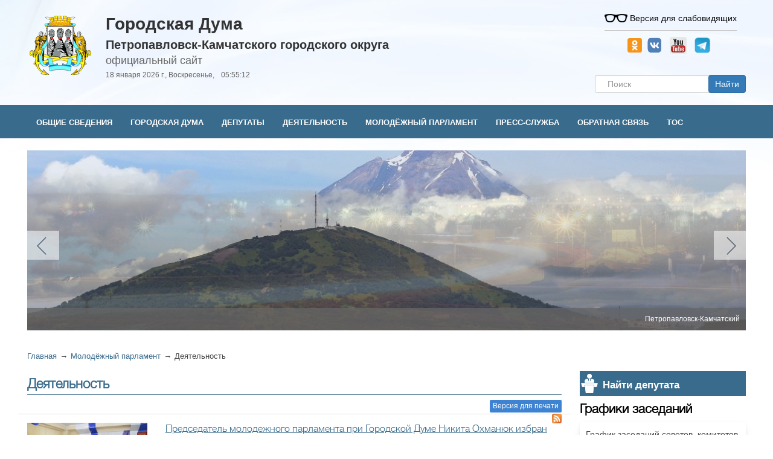

--- FILE ---
content_type: text/html; charset=UTF-8
request_url: https://duma.pkgo.ru/molodyezhnyy-parlament/otchyety/
body_size: 77571
content:
<!DOCTYPE html>
<html xmlns="http://www.w3.org/1999/xhtml" xml:lang="ru" lang="ru">
<head>
<title>Деятельность</title>
<meta http-equiv="X-UA-Compatible" content="IE=edge" />
<meta name="viewport" content="width=device-width, initial-scale=1.0">
<!--[if lt IE 9]>
        <script src="//cdnjs.cloudflare.com/ajax/libs/html5shiv/r29/html5.min.js"></script>
        <script src="//cdnjs.cloudflare.com/ajax/libs/livingston-css3-mediaqueries-js/1.0.0/css3-mediaqueries.min.js"></script>
<![endif]-->
<link rel="alternate" type="application/rss+xml" title="Новости" href="/rss.php" />
<link rel="shortcut icon" type="" href="/favicon.png" />
<link rel="apple-touch-icon" sizes="180x180" href="/apple-touch-icon.png">
<link rel="icon" type="image/png" sizes="32x32" href="/favicon-32x32.png">
<link rel="icon" type="image/png" sizes="16x16" href="/favicon-16x16.png">
<link rel="stylesheet" type="text/css" href="/tmpl/css/bootstrap.css">
<link rel="stylesheet" type="text/css" href="/bitrix/templates/dumapkgo/common.css" />
<link rel="stylesheet" type="text/css" href="/tmpl/css/jquery.bxslider.css">
<script type="text/javascript" src="/tmpl/js/jquery.js"></script>
<script type="text/javascript" src="/tmpl/js/js.cookie.min.js"></script>
<meta http-equiv="Content-Type" content="text/html; charset=UTF-8" />
<meta name="robots" content="index, follow" />
<meta name="keywords" content="Молодёжный парламент, Отчёты, петропавловск-камчатский, дума пкго, городской округ, новости, депутаты, комитеты" />
<meta name="description" content="Отчёты" />
<link href="/bitrix/js/ui/design-tokens/dist/ui.design-tokens.min.css?176459230423463" type="text/css"  rel="stylesheet" />
<link href="/bitrix/components/bitrix/system.pagenavigation/templates/modern/style.min.css?1764137226675" type="text/css"  rel="stylesheet" />
<link href="/bitrix/templates/.default/components/bitrix/news/parlament_duma/bitrix/news.list/.default/style.css?1764152269106" type="text/css"  rel="stylesheet" />
<link href="/bitrix/templates/.default/components/bitrix/menu/main_menu/style.css?17641518204664" type="text/css"  data-template-style="true"  rel="stylesheet" />
<link href="/bitrix/templates/.default/components/bitrix/news.list/duma_topslider/style.css?1764152302150" type="text/css"  data-template-style="true"  rel="stylesheet" />
<link href="/bitrix/templates/.default/components/bitrix/news.list/kolonka_bez_gals/style.css?1764152311150" type="text/css"  data-template-style="true"  rel="stylesheet" />
<link href="/bitrix/templates/.default/components/bitrix/news.list/duma_sidebarlinks/style.css?1764152301150" type="text/css"  data-template-style="true"  rel="stylesheet" />
<link href="/bitrix/templates/.default/components/bitrix/news.list/duma_footerlinks1/style.css?1764152295150" type="text/css"  data-template-style="true"  rel="stylesheet" />
<link href="/bitrix/templates/dumapkgo/styles.css?1764152517624" type="text/css"  data-template-style="true"  rel="stylesheet" />
<link href="/bitrix/templates/dumapkgo/template_styles.css?176415251727904" type="text/css"  data-template-style="true"  rel="stylesheet" />
<script>if(!window.BX)window.BX={};if(!window.BX.message)window.BX.message=function(mess){if(typeof mess==='object'){for(let i in mess) {BX.message[i]=mess[i];} return true;}};</script>
<script>(window.BX||top.BX).message({"JS_CORE_LOADING":"Загрузка...","JS_CORE_NO_DATA":"- Нет данных -","JS_CORE_WINDOW_CLOSE":"Закрыть","JS_CORE_WINDOW_EXPAND":"Развернуть","JS_CORE_WINDOW_NARROW":"Свернуть в окно","JS_CORE_WINDOW_SAVE":"Сохранить","JS_CORE_WINDOW_CANCEL":"Отменить","JS_CORE_WINDOW_CONTINUE":"Продолжить","JS_CORE_H":"ч","JS_CORE_M":"м","JS_CORE_S":"с","JSADM_AI_HIDE_EXTRA":"Скрыть лишние","JSADM_AI_ALL_NOTIF":"Показать все","JSADM_AUTH_REQ":"Требуется авторизация!","JS_CORE_WINDOW_AUTH":"Войти","JS_CORE_IMAGE_FULL":"Полный размер"});</script>

<script src="/bitrix/js/main/core/core.min.js?1764592706229643"></script>

<script>BX.Runtime.registerExtension({"name":"main.core","namespace":"BX","loaded":true});</script>
<script>BX.setJSList(["\/bitrix\/js\/main\/core\/core_ajax.js","\/bitrix\/js\/main\/core\/core_promise.js","\/bitrix\/js\/main\/polyfill\/promise\/js\/promise.js","\/bitrix\/js\/main\/loadext\/loadext.js","\/bitrix\/js\/main\/loadext\/extension.js","\/bitrix\/js\/main\/polyfill\/promise\/js\/promise.js","\/bitrix\/js\/main\/polyfill\/find\/js\/find.js","\/bitrix\/js\/main\/polyfill\/includes\/js\/includes.js","\/bitrix\/js\/main\/polyfill\/matches\/js\/matches.js","\/bitrix\/js\/ui\/polyfill\/closest\/js\/closest.js","\/bitrix\/js\/main\/polyfill\/fill\/main.polyfill.fill.js","\/bitrix\/js\/main\/polyfill\/find\/js\/find.js","\/bitrix\/js\/main\/polyfill\/matches\/js\/matches.js","\/bitrix\/js\/main\/polyfill\/core\/dist\/polyfill.bundle.js","\/bitrix\/js\/main\/core\/core.js","\/bitrix\/js\/main\/polyfill\/intersectionobserver\/js\/intersectionobserver.js","\/bitrix\/js\/main\/lazyload\/dist\/lazyload.bundle.js","\/bitrix\/js\/main\/polyfill\/core\/dist\/polyfill.bundle.js","\/bitrix\/js\/main\/parambag\/dist\/parambag.bundle.js"]);
</script>
<script>BX.Runtime.registerExtension({"name":"fx","namespace":"window","loaded":true});</script>
<script>BX.Runtime.registerExtension({"name":"ui.design-tokens","namespace":"window","loaded":true});</script>
<script>(window.BX||top.BX).message({"LANGUAGE_ID":"ru","FORMAT_DATE":"DD.MM.YYYY","FORMAT_DATETIME":"DD.MM.YYYY HH:MI:SS","COOKIE_PREFIX":"BITRIX_SM","SERVER_TZ_OFFSET":"43200","UTF_MODE":"Y","SITE_ID":"s1","SITE_DIR":"\/","USER_ID":"","SERVER_TIME":1768715705,"USER_TZ_OFFSET":0,"USER_TZ_AUTO":"Y","bitrix_sessid":"5cb138e7fa8365a65abdd7ab7f7c178c"});</script>


<script  src="/bitrix/cache/js/s1/dumapkgo/kernel_main/kernel_main_v1.js?1766034389158483"></script>
<script src="/bitrix/js/yandex.metrika/script.js?17641396206603"></script>
<script>BX.setJSList(["\/bitrix\/js\/main\/core\/core_fx.js","\/bitrix\/js\/main\/session.js","\/bitrix\/js\/main\/pageobject\/dist\/pageobject.bundle.js","\/bitrix\/js\/main\/core\/core_window.js","\/bitrix\/js\/main\/date\/main.date.js","\/bitrix\/js\/main\/core\/core_date.js","\/bitrix\/js\/main\/utils.js","\/bitrix\/templates\/.default\/components\/bitrix\/menu\/main_menu\/script.js"]);</script>
            <script type="text/javascript">
                window.dataLayerName = 'dataLayer';
                var dataLayerName = window.dataLayerName;
            </script>
            <!-- Yandex.Metrika counter -->
            <script type="text/javascript">
                (function (m, e, t, r, i, k, a) {
                    m[i] = m[i] || function () {
                        (m[i].a = m[i].a || []).push(arguments)
                    };
                    m[i].l = 1 * new Date();
                    k = e.createElement(t), a = e.getElementsByTagName(t)[0], k.async = 1, k.src = r, a.parentNode.insertBefore(k, a)
                })
                (window, document, "script", "https://mc.yandex.ru/metrika/tag.js", "ym");

                ym("99159474", "init", {
                    clickmap: true,
                    trackLinks: true,
                    accurateTrackBounce: true,
                    webvisor: true,
                    ecommerce: dataLayerName,
                    params: {
                        __ym: {
                            "ymCmsPlugin": {
                                "cms": "1c-bitrix",
                                "cmsVersion": "25.750",
                                "pluginVersion": "1.0.10",
                                'ymCmsRip': 1547237412                            }
                        }
                    }
                });

                document.addEventListener("DOMContentLoaded", function() {
                                    });

            </script>
            <!-- /Yandex.Metrika counter -->
                    <script type="text/javascript">
            window.counters = ["99159474"];
        </script>
        
<link rel="alternate" type="application/rss+xml" title="/molodyezhnyy-parlament/otchyety/rss/" href="/molodyezhnyy-parlament/otchyety/rss/" />
<script>window[window.dataLayerName] = window[window.dataLayerName] || [];</script>



<script  src="/bitrix/cache/js/s1/dumapkgo/template_d53ec1acc87bac87d128332fe35335df/template_d53ec1acc87bac87d128332fe35335df_v1.js?1766034302821"></script>


<script type="text/javascript" src="/tmpl/js/jquery.bxslider.min.js"></script>
<script type="text/javascript" src="/tmpl/js/interface.js"></script>
<link href="/tmpl/css/specialmode.css" type="text/css"  rel="stylesheet">
<script type="text/javascript" src="/tmpl/js/specialmode.js"></script>
<script>
var uhe 	= 2,
	lng 	= 'ru',
	has 	= 0,
	imgs 	= 1,
	bg 		= 1,
	hwidth 	= 0,
	bgs 	= ['1','2','3'],
	fonts 	= ['17','19','21'];
$(document).ready(function(){uhpv(has)});
</script>

<meta name="sputnik-verification" content="5MjDIz1M45pDjDaU" />
</head>
<body>
	<div id="panel"></div>




<!-- header -->	
	<div class="container-fluid">
		<header>

<div class="header_new">
	<div class="header_new_logo">
		<a href="/" rel="home" title="Городская Дума Петропавловск-Камчатского городского округа">
			<img class="logotype" src="/tmpl/images/pk_gerb.png" alt="Городская Дума Петропавловск-Камчатского городского округа">
		<a/>
	</div>
	<div class="header_new_title">
		<a href="/" rel="home" title="Городская Дума Петропавловск-Камчатского городского округа">
			<div class="sitename">
				<div class="sitename_line1">Городская Дума</div>
				<div class="sitename_line2">Петропавловск-Камчатского городского округа</div>
				<span>официальный сайт</span>
				<div class="headerblock_date">
					<span id="date"></span>&nbsp;
					<span id="time"></span>
				</div>
			</div>
		</a>
	</div>
	<div class="header_new_right">
		<div class="headerblock_top">
			<span id="uhvb" style="display:none;">
				<a href="javascript://" onclick="uvcl()">
					<img src="/tmpl/images/glassesblack.png" alt="Версия для слабовидящих" title="Версия для слабовидящих" /> Версия для слабовидящих
				</a>
			</span>
		</div>

		<div class="top_social">
			<div class="socialicon fb">
 <a href="https://ok.ru/dumapkgo"><img width="24" alt="1024px-Odnoklassniki.svg.png" src="/upload/medialibrary/b4a/b4a773dde3b67fe40ba75d6e1a8ad881.png" height="24" title="1024px-Odnoklassniki.svg.png"></a> <a href="https://vk.com/dumapkgo"><img width="34" alt="vk.png" src="/upload/medialibrary/45f/45f8230645cb97e5e60c450ef5fba89b.png" height="28" title="vk.png"></a>&nbsp; <a href="http://www.youtube.com/channel/UCxr5zirjlMlGK34sObc1sbw"><img width="28" src="/tmpl/images/y2.png" height="28"></a>&nbsp;&nbsp; <a href="http://t.me/dumaPKGO"><img width="28" alt="telegram.png" src="/upload/medialibrary/fe3/fe3dbf74fcb9b9e95397af07d227a65d.png" height="28" title="telegram.png"></a>&nbsp;
</div>
<br>		</div>

		<div class="container-search">
			<div class="searchblock">
			<div class="search-group">
<form action="/search/index.php">
			<input type="text" name="q" value="" class="search-input form-control" placeholder="Поиск">
		<button class="btn btn-primary btn-search-submit" type="submit">Найти</button>

</form>
</div>	
			</div>
		</div>
	</div>
</div>




		</header>
	</div>
<!-- end of header -->




<!-- menu -->				
<div class="menuline">
	<div class="container-fluid">
		
	<div class="row">
		<div class="col-xs-12 menus">
			<nav class="nav-wrap-main">



<ul class="navi">


	
	
					<li class="root-li"><a href="/obshchie-svedeniya/" class="root-item">Общие сведения</a>
				<ul class="submenu">
		
	
	

	
	
		
							<li><a href="/obshchie-svedeniya/ustav/">Устав Петропавловск-Камчатского городского округа</a></li>
			
		
	
	

	
	
		
							<li><a href="/obshchie-svedeniya/byudzhet/">Бюджет Петропавловск-Камчатского городского округа</a></li>
			
		
	
	

	
	
					<li><a href="/obshchie-svedeniya/ofitsialnye-simvoly/" class="parent">Официальные символы Петропавловск-Камчатского городского округа</a>
				<ul>
		
	
	

	
	
		
							<li><a href="/obshchie-svedeniya/ofitsialnye-simvoly/gerb-petropavlovsk-kamchatskogo-gorodskogo-okruga/">Герб городского округа</a></li>
			
		
	
	

	
	
		
							<li><a href="/obshchie-svedeniya/ofitsialnye-simvoly/flag-petropavlovsk-kamchatskogo-gorodskogo-okruga/">Флаг городского округа</a></li>
			
		
	
	

	
	
		
							<li><a href="/obshchie-svedeniya/ofitsialnye-simvoly/gimn-petropavlovska-kamchatskogo/">Гимн городского округа</a></li>
			
		
	
	

			</ul></li>	
	
		
							<li><a href="/obshchie-svedeniya/pochetnye-grazhdane/">Почетные граждане города Петропавловска-Камчатского</a></li>
			
		
	
	

	
	
					<li><a href="/obshchie-svedeniya/nagrady/" class="parent">Награды</a>
				<ul>
		
	
	

	
	
		
							<li><a href="/obshchie-svedeniya/nagrady/normativno-pravovaya-baza">Нормативно-правовая база</a></li>
			
		
	
	

	
	
		
							<li><a href="/obshchie-svedeniya/nagrady/pochetnye-gramoty-gorodskoy-dumy">Почетные грамоты Городской Думы</a></li>
			
		
	
	

	
	
		
							<li><a href="/obshchie-svedeniya/nagrady/blagodarnosti-predsedatelya-gorodskoy-dumy-pkgo">Благодарности председателя Городской Думы</a></li>
			
		
	
	

	
	
		
							<li><a href="/obshchie-svedeniya/nagrady/pochetnyy-znak-za-zaslugi-pered-gorodom/">Почетный знак «За заслуги перед городом»</a></li>
			
		
	
	

			</ul></li>	
	
		
							<li><a href="/obshchie-svedeniya/istoriya-gorodskoy-dumy-i-goroda-petropavlovska-kamchatskogo/">История города Петропавловска-Камчатского</a></li>
			
		
	
	

	
	
					<li><a href="/obshchie-svedeniya/munitsipalnaya-sluzhba/" class="parent">Муниципальная служба</a>
				<ul>
		
	
	

	
	
		
							<li><a href="/obshchie-svedeniya/munitsipalnaya-sluzhba/vakansii/">Вакансии</a></li>
			
		
	
	

	
	
		
							<li><a href="/obshchie-svedeniya/munitsipalnaya-sluzhba/konkursy/">Конкурсы</a></li>
			
		
	
	

			</ul></li>	
	
					<li><a href="/obshchie-svedeniya/arkhiv/" class="parent">Архив</a>
				<ul>
		
	
	

	
	
		
							<li><a href="/obshchie-svedeniya/arkhiv/6-sozyv-10-2016-09-2022/">6 созыв (10.2017-10.2022)</a></li>
			
		
	
	

	
	
		
							<li><a href="/obshchie-svedeniya/arkhiv/5-sozyv-10-2012-09-2017/">5 созыв (10.2012-09.2017)</a></li>
			
		
	
	

	
	
		
							<li><a href="/obshchie-svedeniya/arkhiv/glava-petropavlovsk-kamchatskogo-gorodskogo-okruga/">Глава городского округа (10.2012-09.2016)</a></li>
			
		
	
	

	
	
		
							<li><a href="/obshchie-svedeniya/arkhiv/4-sozyv-12-2007-10-2012/">4 созыв (12.2007-10.2012)</a></li>
			
		
	
	

	
	
		
							<li><a href="/obshchie-svedeniya/arkhiv/glava-gorodskogo-okruga-07-2011-10-2012/">Глава городского округа (07.2011-10.2012)</a></li>
			
		
	
	

	
	
		
							<li><a href="http://dumaold.pkgo.ru/sub/press-center/news1/">Новости (старая версия сайта)</a></li>
			
		
	
	

			</ul></li></ul></li>	
	
					<li class="root-li"><a href="/sostav/" class="root-item">Городская Дума</a>
				<ul class="submenu">
		
	
	

	
	
					<li><a href="/sostav/o-dume/" class="parent">О Городской Думе</a>
				<ul>
		
	
	

	
	
		
							<li><a href="/sostav/o-dume/istoricheskaya-spravka/">Историческая справка</a></li>
			
		
	
	

	
	
		
							<li><a href="/sostav/o-dume/obshchaya-informatsiya/">Общая информация</a></li>
			
		
	
	

	
	
		
							<li><a href="/sostav/o-dume/polnomochiya-dumy/">Полномочия Городской Думы</a></li>
			
		
	
	

	
	
		
							<li><a href="/sostav/o-dume/zadachi-i-funktsii-strukturnykh-podrazdeleniy-apparata-dumy/index.php">Задачи и функции структурных подразделений аппарата Городской Думы</a></li>
			
		
	
	

	
	
		
							<li><a href="/sostav/o-dume/105-letie-so-dnya-obrazovaniya-gorodskoy-dumy/index.php">105-летие со дня образования Городской Думы</a></li>
			
		
	
	

			</ul></li>	
	
		
							<li><a href="/sostav/struktura-gd/">Структура Городской Думы</a></li>
			
		
	
	

	
	
		
							<li><a href="/sostav/sovet-dumy/">Совет Городской Думы</a></li>
			
		
	
	

	
	
		
							<li><a href="/sostav/reglament-dumy/">Регламент Городской Думы</a></li>
			
		
	
	

	
	
					<li><a href="/sostav/komitety-i-komissii/" class="parent">Комитеты и комиссии Городской Думы</a>
				<ul>
		
	
	

	
	
		
							<li><a href="/sostav/komitety-i-komissii/komitet-po-byudzhetu-finansam-i-ekonomike/">Комитет по бюджету, финансам и экономике</a></li>
			
		
	
	

	
	
		
							<li><a href="/sostav/komitety-i-komissii/komitet-po-mestnomu-samoupravleniyu-i-sotsialnoy-politike/">Комитет по местному самоуправлению и социальной политике</a></li>
			
		
	
	

	
	
		
							<li><a href="/sostav/komitety-i-komissii/komitet-po-gorodskomu-i-zhilishchno-kommunalnomu-khozyaystvu/">Комитет по городскому и жилищно-коммунальному хозяйству</a></li>
			
		
	
	

	
	
		
							<li><a href="/sostav/komitety-i-komissii/komitet-po-sobstvennosti-zemelnym-otnosheniyam-predprinimatelstvu-i-investitsiyam/">Комитет по собственности, земельным отношениям, предпринимательству и инвестициям</a></li>
			
		
	
	

	
	
		
							<li><a href="/sostav/komitety-i-komissii/komitet-gorodskoy-dumy-po-grazhdanskoy-oborone-zashchite-naseleniya-ot-chrezvychaynykh-situatsiy-i-v/">Комитет Городской Думы по гражданской обороне, защите населения от чрезвычайных ситуаций и взаимодействию с силовыми структурами</a></li>
			
		
	
	

	
	
		
							<li><a href="/sostav/komitety-i-komissii/komissiya-po-vzaimodeystviyu-s-kontrolno-schetnoy-palatoy-petropavlovsk-kamchatskogo-gorodskogo-/">Комиссия по взаимодействию с Контрольно-счетной палатой Петропавловск-Камчатского городского округа</a></li>
			
		
	
	

	
	
		
							<li><a href="/sostav/komitety-i-komissii/komissiya-po-reglamentu-i-deputatskoy-etike/">Комиссия по Регламенту и депутатской этике</a></li>
			
		
	
	

	
	
		
							<li><a href="/sostav/komitety-i-komissii/komissiya-gorodskoy-dumy-po-nagradam/">Комиссия Городской Думы по наградам</a></li>
			
		
	
	

	
	
		
							<li><a href="/sostav/komitety-i-komissii/komissiya-gorodskoy-dumy-po-rassmotreniyu-uvedomleniy-lits-zameshchayushchikh-munitsipalnye-dolzhnos/index.php">Комиссия Городской Думы по рассмотрению уведомлений лиц, замещающих муниципальные должности в Петропавловск-Камчатском городском округе, о возникновении личной заинтересованности при осуществлении полномочий, которая приводит или может привести к конфликту интересов</a></li>
			
		
	
	

	
	
		
							<li><a href="/sostav/komitety-i-komissii/komissiya-gorodskoy-dumy-po-protivodeystviyu-korruptsii-v-gorodskoy-dume/">Комиссия Городской Думы по противодействию коррупции в Городской Думе</a></li>
			
		
	
	

			</ul></li>	
	
		
							<li><a href="/sostav/deputatskie-obedineniya/">Депутатские объединения</a></li>
			
		
	
	

	
	
		
							<li><a href="/sostav/rabochie-gruppy/">Рабочие группы</a></li>
			
		
	
	

			</ul></li>	
	
					<li class="root-li"><a href="/deputaty/" class="root-item">Депутаты</a>
				<ul class="submenu">
		
	
	

	
	
					<li><a href="/deputaty/spisok-deputatov/" class="parent">Состав Городской Думы</a>
				<ul>
		
	
	

	
	
		
							<li><a href="/deputaty/spisok-deputatov/poisk-deputatov-po-adresu/">Кто ваш депутат?</a></li>
			
		
	
	

			</ul></li>	
	
		
							<li><a href="/deputaty/skhema-izbiratelnykh-okrugov/">Избирательные округа</a></li>
			
		
	
	

	
	
		
							<li><a href="/deputaty/grafik-priema-grazhdan/">График приема граждан</a></li>
			
		
	
	

	
	
					<li><a href="/deputaty/perechen-nakazov-izbirateley-postupivshikh-deputatam-gorodskoy-dumy/" class="parent">Перечень наказов избирателей, поступивших депутатам Городской Думы</a>
				<ul>
		
	
	

	
	
		
							<li><a href="/deputaty/perechen-nakazov-izbirateley-postupivshikh-deputatam-gorodskoy-dumy/2016-god-/">2016 год </a></li>
			
		
	
	

	
	
		
							<li><a href="/deputaty/perechen-nakazov-izbirateley-postupivshikh-deputatam-gorodskoy-dumy/2017-god/">2017 год</a></li>
			
		
	
	

	
	
		
							<li><a href="/deputaty/perechen-nakazov-izbirateley-postupivshikh-deputatam-gorodskoy-dumy/2018-god/">2018 год</a></li>
			
		
	
	

	
	
		
							<li><a href="/deputaty/perechen-nakazov-izbirateley-postupivshikh-deputatam-gorodskoy-dumy/2019-god/">2019 год</a></li>
			
		
	
	

	
	
		
							<li><a href="/deputaty/perechen-nakazov-izbirateley-postupivshikh-deputatam-gorodskoy-dumy/2020-god/">2020 год</a></li>
			
		
	
	

	
	
		
							<li><a href="/deputaty/perechen-nakazov-izbirateley-postupivshikh-deputatam-gorodskoy-dumy/2021-god/">2021 год</a></li>
			
		
	
	

	
	
		
							<li><a href="/deputaty/perechen-nakazov-izbirateley-postupivshikh-deputatam-gorodskoy-dumy/2022/">2022 год</a></li>
			
		
	
	

	
	
		
							<li><a href="/deputaty/perechen-nakazov-izbirateley-postupivshikh-deputatam-gorodskoy-dumy/2023/perechen-nakazov-izbirateley-postupivshikh-deputatam-gorodskoy-dumy.php">2023 год</a></li>
			
		
	
	

	
	
		
							<li><a href="/deputaty/perechen-nakazov-izbirateley-postupivshikh-deputatam-gorodskoy-dumy/2024/">2024 год</a></li>
			
		
	
	

	
	
		
							<li><a href="/deputaty/perechen-nakazov-izbirateley-postupivshikh-deputatam-gorodskoy-dumy/perechen-nakazov-izbirateley-postupivshikh-deputatam-gorodskoy-dumy-2025/">2025 год</a></li>
			
		
	
	

	
	
		
							<li><a href="/deputaty/perechen-nakazov-izbirateley-postupivshikh-deputatam-gorodskoy-dumy/perechen-nakazov-izbirateley-postupivshikh-deputatam-gorodskoy-dumy-2026/index.php">2026 год</a></li>
			
		
	
	

			</ul></li></ul></li>	
	
					<li class="root-li"><a href="/deyatelnost/" class="root-item">Деятельность</a>
				<ul class="submenu">
		
	
	

	
	
					<li><a href="/deyatelnost/resheniya-dumy/" class="parent">Решения Городской Думы</a>
				<ul>
		
	
	

	
	
		
							<li><a href="/deyatelnost/resheniya-dumy/perechen-resheniy-gorodskoy-dumy-7-go-sozyva-2022-2027-gg-/">Решения Городской Думы 7 созыва (2022-2027 гг.)</a></li>
			
		
	
	

	
	
		
							<li><a href="/deyatelnost/resheniya-dumy/perechen-6/">Решения Городской Думы 6 созыва (2017-2022 гг.)</a></li>
			
		
	
	

	
	
		
							<li><a href="/deyatelnost/resheniya-dumy/perechen-5/">Решения Городской Думы 5 созыва (2012-2017 гг.)</a></li>
			
		
	
	

	
	
		
							<li><a href="/deyatelnost/resheniya-dumy/perechen-4/">Решения Городской Думы 4 созыва (2007-2012 гг.)</a></li>
			
		
	
	

			</ul></li>	
	
					<li><a href="/deyatelnost/zasedaniya-dumy/" class="parent">Заседания Городской Думы</a>
				<ul>
		
	
	

	
	
		
							<li><a href="/deyatelnost/zasedaniya-dumy/grafik-zasedaniy-komitetov-komissiy.php">Графики заседаний советов, комитетов и комиссий</a></li>
			
		
	
	

	
	
		
							<li><a href="/deyatelnost/zasedaniya-dumy/grafik-zasedaniy-fraktsiy.php">График заседаний фракций</a></li>
			
		
	
	

	
	
		
							<li><a href="/deyatelnost/zasedaniya-dumy/sessii-gorodskoy-dumy/sessii-gorodskoy-dumy.php">Сессии Городской Думы</a></li>
			
		
	
	

	
	
		
							<li><a href="/deyatelnost/zasedaniya-dumy/publichnye-slushaniya/">Публичные слушания</a></li>
			
		
	
	

	
	
		
							<li><a href="/deyatelnost/zasedaniya-dumy/rekomendatsii-publichnykh-slushaniy/">Рекомендации публичных слушаний</a></li>
			
		
	
	

	
	
		
							<li><a href="/deyatelnost/zasedaniya-dumy/vstrechi-s-izbiratelyami/index.php">График собраний с избирателями</a></li>
			
		
	
	

	
	
		
							<li><a href="/deyatelnost/zasedaniya-dumy/predstoyashchaya-sessiya.php">Предстоящая сессия</a></li>
			
		
	
	

	
	
		
							<li><a href="/deyatelnost/zasedaniya-dumy/video-zapisi-zasedaniy-sessiy-gorodskoy-dumy-pkgo/">Видеозаписи заседаний сессий Городской Думы ПКГО</a></li>
			
		
	
	

			</ul></li>	
	
					<li><a href="/deyatelnost/pravovaya-deyatelnost-dumy/" class="parent">Правовая деятельность Городской Думы</a>
				<ul>
		
	
	

	
	
		
							<li><a href="/deyatelnost/pravovaya-deyatelnost-dumy/zakonodatelstvo-o-munitsipalnoy-sluzhbe/">Законодательство о муниципальной службе</a></li>
			
		
	
	

	
	
		
							<li><a href="/deyatelnost/pravovaya-deyatelnost-dumy/politika-obrabotki-personalnykh-dannykh/">Политика обработки персональных данных</a></li>
			
		
	
	

	
	
		
							<li><a href="/deyatelnost/pravovaya-deyatelnost-dumy/federalnyy-zakon-ot-2-maya-2006-g-n-59-fz-o-poryadke-rassmotreniya-obrashcheniy-grazhdan-rossiyskoy-/">Федеральный закон от 2 мая 2006 г. N 59-ФЗ "О порядке рассмотрения обращений граждан Российской Федерации"</a></li>
			
		
	
	

	
	
		
							<li><a href="/deyatelnost/pravovaya-deyatelnost-dumy/reshenie-gorodskoy-dumy-ot-13-07-2018-82-nd-o-reglamente-gorodskoy-dumy-petropavlovsk-kamchatskogo-g/">Решение Городской Думы от 13.07.2018 № 82-нд «О Регламенте Городской Думы Петропавловск-Камчатского городского округа»</a></li>
			
		
	
	

	
	
		
							<li><a href="/deyatelnost/pravovaya-deyatelnost-dumy/kodeks-administrativnogo-sudoproizvodstva-rossiyskoy-federatsii/kodeks-administrativnogo-sudoproizvodstva-rossiyskoy-federatsii.php">Кодекс административного судопроизводства Российской Федерации</a></li>
			
		
	
	

			</ul></li>	
	
					<li><a href="/deyatelnost/normotvorcheskaya-deyatelnost-dumy/" class="parent">Нормотворческая деятельность Городской Думы</a>
				<ul>
		
	
	

	
	
		
							<li><a href="/deyatelnost/normotvorcheskaya-deyatelnost-dumy/proekty/">Проекты решений Городской Думы, внесенные на предстоящую сессию</a></li>
			
		
	
	

	
	
		
							<li><a href="/deyatelnost/normotvorcheskaya-deyatelnost-dumy/munitsipalnye-pravovye-akty/">Решения Городской Думы</a></li>
			
		
	
	

	
	
		
							<li><a href="/deyatelnost/normotvorcheskaya-deyatelnost-dumy/otsenka-reguliruyushchego-vozdeystviya/">Оценка регулирующего воздействия</a></li>
			
		
	
	

	
	
		
							<li><a href="/deyatelnost/normotvorcheskaya-deyatelnost-dumy/poryadok-obzhalovaniya-normativnykh-pravovykh-aktov/">Порядок обжалования нормативных правовых актов</a></li>
			
		
	
	

			</ul></li>	
	
		
							<li><a href="/deyatelnost/plan-normotvorcheskoy-deyatelnosti/">План нормотворческой деятельности</a></li>
			
		
	
	

	
	
					<li><a href="/deyatelnost/protivodeystvie-korruptsii/" class="parent">Противодействие коррупции</a>
				<ul>
		
	
	

	
	
		
							<li><a href="/deyatelnost/protivodeystvie-korruptsii/normativnye-pravovye-i-inye-akty/">Нормативные правовые и иные акты в сфере противодействия коррупции</a></li>
			
		
	
	

	
	
		
							<li><a href="/deyatelnost/protivodeystvie-korruptsii/nezavisimaya-ekspertiza/">Антикоррупционная экспертиза</a></li>
			
		
	
	

	
	
		
							<li><a href="/deyatelnost/protivodeystvie-korruptsii/metodicheskie-materialy/">Методические материалы</a></li>
			
		
	
	

	
	
		
							<li><a href="/deyatelnost/protivodeystvie-korruptsii/formy-blankov-i-uvedomleniy/">Формы документов, связанных с противодействием коррупции, для заполнения</a></li>
			
		
	
	

	
	
		
							<li><a href="/deyatelnost/protivodeystvie-korruptsii/svedeniya-o-dokhodakh/">Сведения о доходах, расходах, об имуществе и обязательствах имущественного характера</a></li>
			
		
	
	

	
	
		
							<li><a href="/deyatelnost/protivodeystvie-korruptsii/deyatelnost-komissii-po-soblyudeniyu-trebovaniy-k-sluzhebnomu-povedeniyu-munitsipalnykh-sluzhashchikh/">Комиссия по соблюдению требований к служебному поведению и урегулированию конфликта интересов (аттестационная комиссия)</a></li>
			
		
	
	

	
	
		
							<li><a href="/deyatelnost/protivodeystvie-korruptsii/obratitsya-v-gorodskuyu-dumu">Обратная связь для сообщений о фактах коррупции</a></li>
			
		
	
	

	
	
		
							<li><a href="/deyatelnost/protivodeystvie-korruptsii/plan-meropriyatiy-po-protivodeystviyu-korruptsii-v-gorodskom-okruge-na-tekushchiy-god/">План мероприятий по противодействию коррупции в Петропавловск-Камчатском городском округе на текущий год</a></li>
			
		
	
	

			</ul></li>	
	
		
							<li><a href="/deyatelnost/otchet-o-deyatelnosti-gorodskoy-dumy/">Отчет о деятельности Городской Думы</a></li>
			
		
	
	

	
	
		
							<li><a href="/deyatelnost/ispolzovanie-byudzhetnykh-sredstv/index.php?sphrase_id=760">Использование бюджетных средств</a></li>
			
		
	
	

	
	
					<li><a href="/deyatelnost/rezultaty-proverok/" class="parent">Результаты проверок</a>
				<ul>
		
	
	

	
	
		
							<li><a href="/deyatelnost/rezultaty-proverok/rezultaty-proverok-provedennykh-gorodskoy-dumoy/">Результаты проверок, проведенных Городской Думой</a></li>
			
		
	
	

	
	
		
							<li><a href="/deyatelnost/rezultaty-proverok/rezultaty-proverok-provedyennykh-v-otnoshenii-gorodskoy-dumy/">Результаты проверок, проведенных в отношении Городской Думы</a></li>
			
		
	
	

			</ul></li>	
	
		
							<li><a href="/deyatelnost/perechen-informatsionno-analiticheskikh-sistem/">Перечень информационно-аналитических систем</a></li>
			
		
	
	

			</ul></li>	
	
					<li class="root-li"><a href="/molodyezhnyy-parlament/" class="root-item">Молодёжный парламент</a>
				<ul class="submenu">
		
	
	

	
	
		
							<li><a href="/molodyezhnyy-parlament/polozhenie/">Положение</a></li>
			
		
	
	

	
	
		
							<li><a href="/molodyezhnyy-parlament/sostav/">Состав</a></li>
			
		
	
	

	
	
		
							<li class="item-selected"><a href="/molodyezhnyy-parlament/otchyety/">Деятельность</a></li>
			
		
	
	

	
	
		
							<li><a href="/molodyezhnyy-parlament/struktura/">Структура</a></li>
			
		
	
	

			</ul></li>	
	
					<li class="root-li"><a href="/press-sluzhba/" class="root-item">Пресс-служба</a>
				<ul class="submenu">
		
	
	

	
	
		
							<li><a href="/press-sluzhba/ofitsialnoe-pechatnoe-izdanie/">Официальное опубликование</a></li>
			
		
	
	

	
	
		
							<li><a href="/press-sluzhba/novosti/">Новости</a></li>
			
		
	
	

	
	
		
							<li><a href="/press-sluzhba/duma-bez-galstuka/">Дума без галстука</a></li>
			
		
	
	

	
	
		
							<li><a href="/press-sluzhba/vazhnaya-informatsiya/">Важная информация</a></li>
			
		
	
	

	
	
		
							<li><a href="/press-sluzhba/konkursy/">Конкурсы</a></li>
			
		
	
	

			</ul></li>	
	
					<li class="root-li"><a href="/obratnaya-svyaz/" class="root-item">Обратная связь</a>
				<ul class="submenu">
		
	
	

	
	
		
							<li><a href="/obratnaya-svyaz/kontakty/">Контакты</a></li>
			
		
	
	

	
	
		
							<li><a href="/obratnaya-svyaz/obratitsya-v-gorodskuyu-dumu/">Обратиться в Городскую Думу</a></li>
			
		
	
	

	
	
		
							<li><a href="/obratnaya-svyaz/rezultaty-rassmotreniya-obrashcheniy/">Результаты рассмотрения обращений</a></li>
			
		
	
	

			</ul></li>	
	
		
							<li class="root-li"><a href="/tos/" class="root-item">ТОС</a></li>
			
		
	
	


</ul>
<div class="menu-clear-left"></div>


			</nav>
		</div>
	</div>	</div>
</div>
<!-- end of menu -->





<!-- slider -->
	<div class="container-fluid topslider">
	<div class="row">
        <div class="col-md-12">
				<div id="carousel-main" class="">



		

		



<div class="bx-slide">
	<img src="/upload/resize_cache/iblock/e26/1200_300_2/e26cf320dcb1aa2e581fbf573ef449c4.JPG" alt="Петропавловск-Камчатский" title="Петропавловск-Камчатский">
	<div class="bx-caption"><span>Петропавловск-Камчатский</span></div>
</div>






		

		



<div class="bx-slide">
	<img src="/upload/resize_cache/iblock/300/1200_300_2/300c9d3ee9fc29f1d1facd8ae836ebbd.jpg" alt="Петропавловск-Камчатский" title="Петропавловск-Камчатский">
	<div class="bx-caption"><span>Петропавловск-Камчатский</span></div>
</div>






		

		



<div class="bx-slide">
	<img src="/upload/resize_cache/iblock/28a/1200_300_2/28a18f634212dc356f8f4653d2ad91c6.JPG" alt="Петропавловск-Камчатский" title="Петропавловск-Камчатский">
	<div class="bx-caption"><span>Петропавловск-Камчатский</span></div>
</div>






		

		



<div class="bx-slide">
	<img src="/upload/resize_cache/iblock/93c/1200_300_2/93c10d8804dbfeeca1e1dc5c7a80378a.JPG" alt="Петропавловск-Камчатский" title="Петропавловск-Камчатский">
	<div class="bx-caption"><span>Петропавловск-Камчатский</span></div>
</div>






		

		



<div class="bx-slide">
	<img src="/upload/resize_cache/iblock/a33/1200_300_2/a339dbc211ad1d1fcbc36d1bea3109d5.JPG" alt="Петропавловск-Камчатский" title="Петропавловск-Камчатский">
	<div class="bx-caption"><span>Петропавловск-Камчатский</span></div>
</div>






		



<div class="bx-slide">
	<img src="/upload/resize_cache/iblock/a33/1200_300_2/a339dbc211ad1d1fcbc36d1bea3109d5.JPG" alt="Петропавловск-Камчатский" title="Петропавловск-Камчатский">
	<div class="bx-caption"><span>Петропавловск-Камчатский</span></div>
</div>






		

		



<div class="bx-slide">
	<img src="/upload/resize_cache/iblock/0e4/1200_300_2/0e4f9a4810970248784f3a1293d37a19.JPG" alt="Петропавловск-Камчатский" title="Петропавловск-Камчатский">
	<div class="bx-caption"><span>Петропавловск-Камчатский</span></div>
</div>






		

		



<div class="bx-slide">
	<img src="/upload/resize_cache/iblock/96b/1200_300_2/96ba00cfae8614d52a4363c4a241067f.JPG" alt="Петропавловск-Камчатский" title="Петропавловск-Камчатский">
	<div class="bx-caption"><span>Петропавловск-Камчатский</span></div>
</div>






		

		



<div class="bx-slide">
	<img src="/upload/resize_cache/iblock/720/1200_300_2/7203748a7dfd3bae5404095abc3d00de.JPG" alt="Петропавловск-Камчатский" title="Петропавловск-Камчатский">
	<div class="bx-caption"><span>Петропавловск-Камчатский</span></div>
</div>






		

		



<div class="bx-slide">
	<img src="/upload/resize_cache/iblock/f56/1200_300_2/f56712de02b517e2d9f1a832b47f0b89.JPG" alt="Петропавловск-Камчатский" title="Петропавловск-Камчатский">
	<div class="bx-caption"><span>Петропавловск-Камчатский</span></div>
</div>






		

		



<div class="bx-slide">
	<img src="/upload/resize_cache/iblock/358/1200_300_2/35820a63a28cae564b1ba7efa3f1b3ee.JPG" alt="Петропавловск-Камчатский" title="Петропавловск-Камчатский">
	<div class="bx-caption"><span>Петропавловск-Камчатский</span></div>
</div>






		

		



<div class="bx-slide">
	<img src="/upload/resize_cache/iblock/01c/1200_300_2/01cb83428abafbfece3a9d2c718fd9aa.JPG" alt="Петропавловск-Камчатский" title="Петропавловск-Камчатский">
	<div class="bx-caption"><span>Петропавловск-Камчатский</span></div>
</div>





</div>
        </div>
	</div>
	</div>		
<!-- end of slider -->















<!-- content -->				
<div class="container-fluid">


	<div class="row">
		<div class="col-xs-12">
			<div id="breadcrumb"><a href="/" title="Главная">Главная</a><i>→</i><a href="/molodyezhnyy-parlament/" title="Молодёжный парламент">Молодёжный парламент</a><i>→</i><span>Деятельность</span></div> 		
		</div>
	</div>

	<div class="row">


		<div class="col-md-9 col-sm-12 workarea">
							<h1 class="head-h1">Деятельность</h1>
<div class="printblock">
<a target="_blank" href="/molodyezhnyy-parlament/otchyety/?print=Y" title="Версия для печати" rel="nofollow" class="print">
Версия для печати
</a>
</div>
						
		<a href="/molodyezhnyy-parlament/otchyety/rss/" title="rss" target="_self"><img alt="RSS" src="/bitrix/templates/.default/components/bitrix/news/parlament_duma/images/gif-light/feed-icon-16x16.gif" border="0" align="right" /></a>

<div class="news-list">
		<div class="material row" id="bx_651765591_5754">


		<div class="material-pic col-xs-4 col-md-3">

<a href="/molodyezhnyy-parlament/otchyety/5754-predsedatel_molodezhnogo_parlamenta_pri_gorodskoy_dume_nikita_okhmanyuk_izbran_predsedatelem_molodezh/">
<img src="/upload/resize_cache/iblock/abd/a3l4epq8a1dlmwczoa5toycvdzbzb7cs/420_279_2/photo_5472198586541403013_x.jpg" alt="Председатель молодежного парламента при Городской Думе Никита Охманюк избран председателем Молодежной избирательной комиссии" title="Председатель молодежного парламента при Городской Думе Никита Охманюк избран председателем Молодежной избирательной комиссии" class="img-responsive">
</a>

		</div>

		<div class="col-xs-8 col-md-9">

					<h4><a href="/molodyezhnyy-parlament/otchyety/5754-predsedatel_molodezhnogo_parlamenta_pri_gorodskoy_dume_nikita_okhmanyuk_izbran_predsedatelem_molodezh/">Председатель молодежного парламента при Городской Думе Никита Охманюк избран председателем Молодежной избирательной комиссии</a></h4>
							<div class="news-date-time">15.04.2025</div>
				
		



		</div>







	</div>
		<div class="material row" id="bx_651765591_5753">


		<div class="material-pic col-xs-4 col-md-3">

<a href="/molodyezhnyy-parlament/otchyety/5753-k_zvezdam_molodezhnyy_parlament_pri_gorodskoy_dume_petropavlovska_provel_intellektualnuyu_igru_v_che/">
<img src="/upload/resize_cache/iblock/ef9/qngovmp4w7zh5n1qi98h40c1h57qy39j/420_279_2/WhatsApp-Image-2025_04_14-at-13.13.23.jpeg" alt="«К звездам!»: Молодежный парламент при Городской Думе Петропавловска провел интеллектуальную игру в честь Дня авиации и космонавтики" title="«К звездам!»: Молодежный парламент при Городской Думе Петропавловска провел интеллектуальную игру в честь Дня авиации и космонавтики" class="img-responsive">
</a>

		</div>

		<div class="col-xs-8 col-md-9">

					<h4><a href="/molodyezhnyy-parlament/otchyety/5753-k_zvezdam_molodezhnyy_parlament_pri_gorodskoy_dume_petropavlovska_provel_intellektualnuyu_igru_v_che/">«К звездам!»: Молодежный парламент при Городской Думе Петропавловска провел интеллектуальную игру в честь Дня авиации и космонавтики</a></h4>
							<div class="news-date-time">14.04.2025</div>
				
		



		</div>







	</div>
		<div class="material row" id="bx_651765591_5638">


		<div class="material-pic col-xs-4 col-md-3">

<a href="/molodyezhnyy-parlament/otchyety/5638-molodye_parlamentarii_obsudili_plany_na_2025_god/">
<img src="/upload/resize_cache/iblock/0a2/a1674cocynj4389bvh82a3kwpa5sdsuu/420_279_2/photo_5251596232856561870_y.jpg" alt="Молодые парламентарии обсудили планы на 2025 год" title="Молодые парламентарии обсудили планы на 2025 год" class="img-responsive">
</a>

		</div>

		<div class="col-xs-8 col-md-9">

					<h4><a href="/molodyezhnyy-parlament/otchyety/5638-molodye_parlamentarii_obsudili_plany_na_2025_god/">Молодые парламентарии обсудили планы на 2025 год</a></h4>
							<div class="news-date-time">31.01.2025</div>
				
		



		</div>







	</div>
		<div class="material row" id="bx_651765591_5544">


		<div class="material-pic col-xs-4 col-md-3">

<a href="/molodyezhnyy-parlament/otchyety/5544-viktoriny_aktsii_borba_s_vandalizmom_molodye_parlamentarii_obsudili_plany_na_2025_god/">
<img src="/upload/resize_cache/iblock/81d/r8n0e6fa7m4eaxfxvplvjhyzpbrwvm9k/420_279_2/photo_2024_12_13_08_56_22.jpg" alt="Викторины, акции, борьба с вандализмом – молодые парламентарии обсудили планы на 2025 год" title="Викторины, акции, борьба с вандализмом – молодые парламентарии обсудили планы на 2025 год" class="img-responsive">
</a>

		</div>

		<div class="col-xs-8 col-md-9">

					<h4><a href="/molodyezhnyy-parlament/otchyety/5544-viktoriny_aktsii_borba_s_vandalizmom_molodye_parlamentarii_obsudili_plany_na_2025_god/">Викторины, акции, борьба с вандализмом – молодые парламентарии обсудили планы на 2025 год</a></h4>
							<div class="news-date-time">16.12.2024</div>
				
		



		</div>







	</div>
		<div class="material row" id="bx_651765591_5388">


		<div class="material-pic col-xs-4 col-md-3">

<a href="/molodyezhnyy-parlament/otchyety/5388-molodym_parlamentariyam_vruchili_udostovereniya_i_znachki_deputatov/">
<img src="/upload/resize_cache/iblock/a25/zalu8j83qgyz3w7s7q7ld6f1jq3gcte9/420_279_2/photo_2024_09_20_09_44_14.jpg" alt="Молодым парламентариям вручили удостоверения и значки депутатов" title="Молодым парламентариям вручили удостоверения и значки депутатов" class="img-responsive">
</a>

		</div>

		<div class="col-xs-8 col-md-9">

					<h4><a href="/molodyezhnyy-parlament/otchyety/5388-molodym_parlamentariyam_vruchili_udostovereniya_i_znachki_deputatov/">Молодым парламентариям вручили удостоверения и значки депутатов</a></h4>
							<div class="news-date-time">20.09.2024</div>
				
		



		</div>







	</div>
		<div class="material row" id="bx_651765591_5322">


		<div class="material-pic col-xs-4 col-md-3">

<a href="/molodyezhnyy-parlament/otchyety/5322-sostoyalas_pervaya_sessiya_molodyezhnogo_parlamenta/">
<img src="/upload/resize_cache/iblock/c2a/lzcw4sesu43dhfa7h7g8zpdvc5r5r8xk/420_279_2/photo_5341488300634006996_y.jpg" alt="Состоялась первая сессия Молодёжного парламента" title="Состоялась первая сессия Молодёжного парламента" class="img-responsive">
</a>

		</div>

		<div class="col-xs-8 col-md-9">

					<h4><a href="/molodyezhnyy-parlament/otchyety/5322-sostoyalas_pervaya_sessiya_molodyezhnogo_parlamenta/">Состоялась первая сессия Молодёжного парламента</a></h4>
							<div class="news-date-time">20.08.2024</div>
				
		



		</div>







	</div>
		<div class="material row" id="bx_651765591_5305">


		<div class="material-pic col-xs-4 col-md-3">

<a href="/molodyezhnyy-parlament/otchyety/5305-molodye_parlamentarii_novogo_sozyva_soberutsya_na_pervuyu_sessiyu_19_avgusta/">
<img src="/upload/resize_cache/iblock/4ba/32wleme30b82q87r4dzrpfczwlnula0y/420_279_2/photo_2024_08_06_08_44_51.jpg" alt="Молодые парламентарии нового созыва соберутся на первую сессию 19 августа" title="Молодые парламентарии нового созыва соберутся на первую сессию 19 августа" class="img-responsive">
</a>

		</div>

		<div class="col-xs-8 col-md-9">

					<h4><a href="/molodyezhnyy-parlament/otchyety/5305-molodye_parlamentarii_novogo_sozyva_soberutsya_na_pervuyu_sessiyu_19_avgusta/">Молодые парламентарии нового созыва соберутся на первую сессию 19 августа</a></h4>
							<div class="news-date-time">07.08.2024</div>
				
		



		</div>







	</div>
		<div class="material row" id="bx_651765591_5254">


		<div class="material-pic col-xs-4 col-md-3">

<a href="/molodyezhnyy-parlament/otchyety/5254-16_yunykh_aktivistov_voydut_v_sostav_molodyezhnogo_parlamenta_pri_gorodskoy_dume/">
<img src="/upload/resize_cache/iblock/729/bxa2qrix68n68t8cxaugkd8gns1iwc11/420_279_2/photo_5244506195333603479_y.jpg" alt="16 юных активистов войдут в состав Молодёжного парламента при Городской Думе" title="16 юных активистов войдут в состав Молодёжного парламента при Городской Думе" class="img-responsive">
</a>

		</div>

		<div class="col-xs-8 col-md-9">

					<h4><a href="/molodyezhnyy-parlament/otchyety/5254-16_yunykh_aktivistov_voydut_v_sostav_molodyezhnogo_parlamenta_pri_gorodskoy_dume/">16 юных активистов войдут в состав Молодёжного парламента при Городской Думе</a></h4>
							<div class="news-date-time">18.07.2024</div>
				
		



		</div>







	</div>
		<div class="material row" id="bx_651765591_5189">


		<div class="material-pic col-xs-4 col-md-3">

<a href="/molodyezhnyy-parlament/otchyety/5189-prodlyen_period_otbora_kandidatov_v_sostav_molodyezhnogo_parlamenta/">
<img src="/upload/resize_cache/iblock/84a/jk1cl2wlkstol4e0d235cb1cq7cppl0x/420_279_2/molodyezhnyy-parlament.jpg" alt="Продлён период отбора кандидатов в состав Молодёжного парламента" title="Продлён период отбора кандидатов в состав Молодёжного парламента" class="img-responsive">
</a>

		</div>

		<div class="col-xs-8 col-md-9">

					<h4><a href="/molodyezhnyy-parlament/otchyety/5189-prodlyen_period_otbora_kandidatov_v_sostav_molodyezhnogo_parlamenta/">Продлён период отбора кандидатов в состав Молодёжного парламента</a></h4>
							<div class="news-date-time">13.06.2024</div>
				
		



		</div>







	</div>
		<div class="material row" id="bx_651765591_5103">


		<div class="material-pic col-xs-4 col-md-3">

<a href="/molodyezhnyy-parlament/otchyety/5103-yunykh_aktivistov_priglashayut_voyti_v_sostav_molodyezhnogo_parlamenta/">
<img src="/upload/resize_cache/iblock/7d1/blzbsgn2szfnqkeses5s997p5ioo7kou/420_279_2/molodezhnyy-parlament-pkgo-logotip.jpg" alt="Юных активистов приглашают войти в состав Молодёжного парламента" title="Юных активистов приглашают войти в состав Молодёжного парламента" class="img-responsive">
</a>

		</div>

		<div class="col-xs-8 col-md-9">

					<h4><a href="/molodyezhnyy-parlament/otchyety/5103-yunykh_aktivistov_priglashayut_voyti_v_sostav_molodyezhnogo_parlamenta/">Юных активистов приглашают войти в состав Молодёжного парламента</a></h4>
							<div class="news-date-time">24.04.2024</div>
				
		



		</div>







	</div>
		<div class="material row" id="bx_651765591_5035">


		<div class="material-pic col-xs-4 col-md-3">

<a href="/molodyezhnyy-parlament/otchyety/5035-nachinaetsya_formirovanie_14_go_sozyva_molodyezhnogo_parlamenta_pri_gorodskoy_dume_petropavlovska_ka/">
<img src="/upload/resize_cache/iblock/2d2/k6cz4cc4ft5qdvkj7pyhc4a4sgsj78d0/420_279_2/photo_2024_03_20_09_33_56.jpg" alt="Начинается формирование 14-го созыва Молодёжного парламента при Городской Думе Петропавловска-Камчатского" title="Начинается формирование 14-го созыва Молодёжного парламента при Городской Думе Петропавловска-Камчатского" class="img-responsive">
</a>

		</div>

		<div class="col-xs-8 col-md-9">

					<h4><a href="/molodyezhnyy-parlament/otchyety/5035-nachinaetsya_formirovanie_14_go_sozyva_molodyezhnogo_parlamenta_pri_gorodskoy_dume_petropavlovska_ka/">Начинается формирование 14-го созыва Молодёжного парламента при Городской Думе Петропавловска-Камчатского</a></h4>
							<div class="news-date-time">20.03.2024</div>
				
		



		</div>







	</div>
		<div class="material row" id="bx_651765591_4998">


		<div class="material-pic col-xs-4 col-md-3">

<a href="/molodyezhnyy-parlament/otchyety/4998-deputaty_molodyezhnogo_parlamenta_pri_gorodskoy_dume_podveli_itogi_raboty_13_go_sozyva/">
<img src="/upload/resize_cache/iblock/cf2/68m3inbz90opznx4hc4b5ryznc2xsi09/420_279_2/photo_2024_03_01_11_12_52.jpg" alt="Депутаты Молодёжного парламента при Городской Думе подвели итоги работы 13-го созыва" title="Депутаты Молодёжного парламента при Городской Думе подвели итоги работы 13-го созыва" class="img-responsive">
</a>

		</div>

		<div class="col-xs-8 col-md-9">

					<h4><a href="/molodyezhnyy-parlament/otchyety/4998-deputaty_molodyezhnogo_parlamenta_pri_gorodskoy_dume_podveli_itogi_raboty_13_go_sozyva/">Депутаты Молодёжного парламента при Городской Думе подвели итоги работы 13-го созыва</a></h4>
							<div class="news-date-time">05.03.2024</div>
				
		



		</div>







	</div>
		<div class="material row" id="bx_651765591_4803">


		<div class="material-pic col-xs-4 col-md-3">

<a href="/molodyezhnyy-parlament/otchyety/4803-sostoyalas_zaklyuchitelnaya_v_etom_godu_sessiya_molodyezhnogo_parlamenta/">
<img src="/upload/resize_cache/iblock/f47/l8gkw0oky0y6d1oktsftpxwvdvhdkbjh/420_279_2/bdcc73e1_0eb7_448a_8fd1_e75a5b656aa6.jpg" alt="Состоялась заключительная в этом году сессия Молодёжного парламента" title="Состоялась заключительная в этом году сессия Молодёжного парламента" class="img-responsive">
</a>

		</div>

		<div class="col-xs-8 col-md-9">

					<h4><a href="/molodyezhnyy-parlament/otchyety/4803-sostoyalas_zaklyuchitelnaya_v_etom_godu_sessiya_molodyezhnogo_parlamenta/">Состоялась заключительная в этом году сессия Молодёжного парламента</a></h4>
							<div class="news-date-time">26.12.2023</div>
				
		



		</div>







	</div>
		<div class="material row" id="bx_651765591_4640">


		<div class="material-pic col-xs-4 col-md-3">

<a href="/molodyezhnyy-parlament/otchyety/4640-sostoyalas_ocherednaya_sessiya_molodykh_parlamentariev_dumy_/">
<img src="/upload/resize_cache/iblock/92d/hs91g0hsbilpzk5xx8wcw5pxej67hzz7/420_279_2/photo1695678499-_9_.jpeg" alt="Состоялась очередная сессия молодых парламентариев Думы " title="Состоялась очередная сессия молодых парламентариев Думы " class="img-responsive">
</a>

		</div>

		<div class="col-xs-8 col-md-9">

					<h4><a href="/molodyezhnyy-parlament/otchyety/4640-sostoyalas_ocherednaya_sessiya_molodykh_parlamentariev_dumy_/">Состоялась очередная сессия молодых парламентариев Думы </a></h4>
							<div class="news-date-time">26.09.2023</div>
				
		



		</div>







	</div>
		<div class="material row" id="bx_651765591_4440">


		<div class="material-pic col-xs-4 col-md-3">

<a href="/molodyezhnyy-parlament/otchyety/4440-molodye_parlamentarii_obsudili_plan_meropriyatiy/">
<img src="/upload/resize_cache/iblock/ef6/420_279_2/e28ctnfn4j5k8mfsyc9lxm9u6y8g9wda.jpg" alt="Молодые парламентарии обсудили план мероприятий" title="Молодые парламентарии обсудили план мероприятий" class="img-responsive">
</a>

		</div>

		<div class="col-xs-8 col-md-9">

					<h4><a href="/molodyezhnyy-parlament/otchyety/4440-molodye_parlamentarii_obsudili_plan_meropriyatiy/">Молодые парламентарии обсудили план мероприятий</a></h4>
							<div class="news-date-time">28.06.2023</div>
				
		



		</div>







	</div>
		<div class="material row" id="bx_651765591_4225">


		<div class="material-pic col-xs-4 col-md-3">

<a href="/molodyezhnyy-parlament/otchyety/4225-molodye_parlamentarii_utverdili_plan_meropriyatiy_i_obsudili_napravleniya_raboty/">
<img src="/upload/resize_cache/iblock/0ae/420_279_2/0aec434ce60c08d4137b7dac89bf8a10.jpg" alt="Молодые парламентарии утвердили план мероприятий и обсудили направления работы" title="Молодые парламентарии утвердили план мероприятий и обсудили направления работы" class="img-responsive">
</a>

		</div>

		<div class="col-xs-8 col-md-9">

					<h4><a href="/molodyezhnyy-parlament/otchyety/4225-molodye_parlamentarii_utverdili_plan_meropriyatiy_i_obsudili_napravleniya_raboty/">Молодые парламентарии утвердили план мероприятий и обсудили направления работы</a></h4>
							<div class="news-date-time">22.03.2023</div>
				
		



		</div>







	</div>
		<div class="material row" id="bx_651765591_4141">


		<div class="material-pic col-xs-4 col-md-3">

<a href="/molodyezhnyy-parlament/otchyety/4141-molodym_parlamentariyam_rasskazali_ob_izbiratelnom_prave/">
<img src="/upload/resize_cache/iblock/e3f/420_279_2/e3f954beaa2658bf69d40e6f7dc0eb91.jpg" alt="Молодым парламентариям рассказали об избирательном праве" title="Молодым парламентариям рассказали об избирательном праве" class="img-responsive">
</a>

		</div>

		<div class="col-xs-8 col-md-9">

					<h4><a href="/molodyezhnyy-parlament/otchyety/4141-molodym_parlamentariyam_rasskazali_ob_izbiratelnom_prave/">Молодым парламентариям рассказали об избирательном праве</a></h4>
							<div class="news-date-time">08.02.2023</div>
				
		



		</div>







	</div>
		<div class="material row" id="bx_651765591_4091">


		<div class="material-pic col-xs-4 col-md-3">

<a href="/molodyezhnyy-parlament/otchyety/4091-pervoe_v_novom_godu_zasedanie_molodyezhnogo_parlamenta_sostoyalos_v_gorodskoy_dume/">
<img src="/upload/resize_cache/iblock/08f/420_279_2/08f6838c0eb35d9619ee3174d293bfce.jpg" alt="Первое в новом году заседание Молодёжного парламента состоялось в Городской Думе" title="Первое в новом году заседание Молодёжного парламента состоялось в Городской Думе" class="img-responsive">
</a>

		</div>

		<div class="col-xs-8 col-md-9">

					<h4><a href="/molodyezhnyy-parlament/otchyety/4091-pervoe_v_novom_godu_zasedanie_molodyezhnogo_parlamenta_sostoyalos_v_gorodskoy_dume/">Первое в новом году заседание Молодёжного парламента состоялось в Городской Думе</a></h4>
							<div class="news-date-time">18.01.2023</div>
				
		



		</div>







	</div>
		<div class="material row" id="bx_651765591_3992">


		<div class="material-pic col-xs-4 col-md-3">

<a href="/molodyezhnyy-parlament/otchyety/3992-molodye_parlamentarii_gorodskoy_dumy_proveli_ocherednoe_zasedanie_sessii/">
<img src="/upload/resize_cache/iblock/805/420_279_2/80525609de5288d83dba0f518a511dbd.jpg" alt="Молодые парламентарии Городской Думы провели очередное заседание сессии" title="Молодые парламентарии Городской Думы провели очередное заседание сессии" class="img-responsive">
</a>

		</div>

		<div class="col-xs-8 col-md-9">

					<h4><a href="/molodyezhnyy-parlament/otchyety/3992-molodye_parlamentarii_gorodskoy_dumy_proveli_ocherednoe_zasedanie_sessii/">Молодые парламентарии Городской Думы провели очередное заседание сессии</a></h4>
							<div class="news-date-time">15.11.2022</div>
				
		



		</div>







	</div>
		<div class="material row" id="bx_651765591_3935">


		<div class="material-pic col-xs-4 col-md-3">

<a href="/molodyezhnyy-parlament/otchyety/3935-istoriyu_petropavlovska_v_igrovoy_forme_izuchili_shkolniki/">
<img src="/upload/resize_cache/iblock/e59/420_279_2/e59137e69e7357581ec10d67437f315c.jpg" alt="Историю Петропавловска в игровой форме изучили школьники" title="Историю Петропавловска в игровой форме изучили школьники" class="img-responsive">
</a>

		</div>

		<div class="col-xs-8 col-md-9">

					<h4><a href="/molodyezhnyy-parlament/otchyety/3935-istoriyu_petropavlovska_v_igrovoy_forme_izuchili_shkolniki/">Историю Петропавловска в игровой форме изучили школьники</a></h4>
							<div class="news-date-time">24.10.2022</div>
				
		



		</div>







	</div>
	<br /><div class="modern-page-navigation">
	<span class="modern-page-title">Страницы:</span>
		<span class="modern-page-first modern-page-current">1</span>
		<a href="/molodyezhnyy-parlament/otchyety/?PAGEN_1=2" class="">2</a>
		<a href="/molodyezhnyy-parlament/otchyety/?PAGEN_1=3" class="">3</a>
		<a class="modern-page-next" href="/molodyezhnyy-parlament/otchyety/?PAGEN_1=2">След.</a>
</div></div>
<br>
					</div>

		<div class="col-md-3 col-sm-12 sidebar">
			<div class="sidebar_block1">
							</div>
			<div class="sidebar_block2">
				<div>
 <a href="https://duma.pkgo.ru/deputaty/spisok-deputatov/poisk-deputatov-po-adresu/" style="font-size: 16pt;" class="icon_deputat"><span style="font-size: 13pt;"><b>Найти депутата</b></span></a>
</div>
<h3><b><span style="color: #000000; font-size: 16pt;">Графики заседаний</span></b></h3>
 <b><span style="color: #000000; font-size: 16pt;"> <span style="font-size: 14pt;"> </span></span></b><span style="font-size: 14pt;"> </span>
<ul class="sidebar-ul">
	<li><a href="/deyatelnost/zasedaniya-dumy/grafik-zasedaniy-komitetov-komissiy.php">График заседаний советов, комитетов и комиссий</a></li>
	<li><a href="/deyatelnost/zasedaniya-dumy/grafik-zasedaniy-fraktsiy.php">График заседаний фракций</a></li>
	<li><a href="/deyatelnost/zasedaniya-dumy/predstoyashchaya-sessiya.php">Предстоящая сессия</a></li>
	<li><a href="/deyatelnost/zasedaniya-dumy/publichnye-slushaniya/">Публичные слушания</a></li>
	<li><a href="/deyatelnost/zasedaniya-dumy/rekomendatsii-publichnykh-slushaniy/">Результаты публичных слушаний</a> </li>
	<li><a href="/deyatelnost/zasedaniya-dumy/grafik-priema-grazhdan.php">График приема граждан</a></li>
</ul>
<div style="margin:6px 0;">
 <a href="https://duma.pkgo.ru/deyatelnost/protivodeystvie-korruptsii/" class="stopcorr"> <img alt="Противодействие коррупции" src="/include/stopcorr.png"><span style="font-size: 13pt;"><b><span style="font-size: 11pt;">Противодействие коррупции</span></b></span> </a>
</div>
<h3><b><span style="color: #000000; font-size: 16pt;">Дума без галстука</span></b></h3>
 <div class="sidebar-list person">


	<a href="/press-sluzhba/duma-bez-galstuka/5962-darya_kadachigova_samoe_glavnoe_dlya_deputata_chelovechnost/" class="sidebar-item">
		<img src="/upload/iblock/9da/0eo9t4u3ly525eq5o78inirky1q23jh4/d634d2c1_b0e1_45cf_b8d9_91c9f1511e89.jpg" alt="Дарья Кадачигова: «Самое главное для депутата — человечность»" title="Дарья Кадачигова: «Самое главное для депутата — человечность»">
		
					<div class="sidebar-name">
				Дарья Кадачигова: «Самое главное для депутата — человечность»			</div>
		
		
		

	</a>

</div>
<br>
 <a href="https://duma.pkgo.ru/80-let-pobede"><img width="307" alt="80 лет победе.jpg" src="/upload/medialibrary/3d7/6atde1ab6hnj25lwbie2kku8fxegg4hj/80-let-pobede.jpg" height="173" title="80 лет победе.jpg"></a><br>
 <a href="/reshaem-vmeste/index.php"><img width="307" alt="решаем вместе.jpg" src="/upload/medialibrary/ec4/o55h7yro04fi4tp95sw1ngr6k32hp797/reshaem-vmeste.jpg" height="173" title="решаем вместе.jpg"></a><br>
 <a href="https://duma.pkgo.ru/pamyatki-pri-chs"><img width="307" alt="ЧС.jpg" src="/upload/medialibrary/2d8/uz2c4wt1kuzjxtmw9dq0cny0yuu5stik/CHS.jpg" height="173" title="ЧС.jpg"></a><br>
 <a href="https://duma.pkgo.ru/profilaktika-prestupleniy-s-ispolzovaniem-informatsionno-tsifrovykh-tekhnologiy"><img width="307" alt="121212131243.jpg" src="/upload/medialibrary/93f/h2t8i1rsblxa79wxviei0fxikm79fvh2/121212131243.jpg" height="173" title="121212131243.jpg"></a><br>
 <a href="/besplatnaya-yuridicheskaya-pomoshch/index.php"><img width="307" alt="fdkuy78897jh.jpg" src="/upload/medialibrary/21b/c0unixyex7ofxa9vylc644ouv1lxedai/fdkuy78897jh.jpg" height="173" title="fdkuy78897jh.jpg"></a><br>
 <a href="https://duma.pkgo.ru/prazdnichnyy-kalendar/"><img width="307" alt="p0TghHgox0EIzN5tUy7K1AQRVDeJP7ibee0ieZV-Dy9QFc92EvCwPf_NqxmAUZeU3Zs6jWZuFa8wRHyCHI1yj9Lh.jpg" src="/upload/medialibrary/991/991fef2f960ca2eb7b92e46d4688f673.jpg" height="173" title="Праздничный календарь"></a><br>
<p style="display: inline !important;">
 <a href="http://duma.pkgo.ru//poleznye-nomera"><img width="307" alt="28G9JTFQFu0mR1BR552nThE4_Xjc55-6EAO7pEbn233JJguuiGksc3EptFK_M31enXS07dGtcc_mvVLm3aZDxuwY.jpg" src="/upload/medialibrary/ec8/ec8b6ba417846827d2982cb9efe3c8ec.jpg" height="173" title="Полезные телефоны и интернет-ресурсы"></a>
</p>
<div>
 <br>
	<div>
		<div>
 <a href="http://www.youtube.com/playlist?list=PL2NfKwgFNl-r5_hJrnJLdfxip9Ff4w-av"><img width="307" alt="vkOQSp17ZyO7OH9tvYERFrVlq6_UuCIBTyxICpZPoUdXlSq127-URqXCyAIKBD4OXb5z1L8_EtxtZicsH68k_NEx.jpg" src="/upload/medialibrary/eb4/eb427945d244f9c60251b0ecb3858846.jpg" height="173" title="41 РЕГИОН"></a><span style="text-align: justify;">&nbsp;</span><a href="http://duma.pkgo.ru///lyudi-blagodaryat" style="text-align: justify;"><img width="307" alt="люди благодарят1.jpg" src="/upload/medialibrary/7af/7af37e858af6d1562cb0095494b34514.jpg" height="173" title="Люди благодарят"></a><span style="text-align: justify;">&nbsp;</span>
			<div>
 <span style="text-align: justify;">&nbsp;</span>
				<div>
 <br>
				</div>
			</div>
 <a href="https://duma.pkgo.ru/press-sluzhba/novosti/4807-nazvany_luchshie_ofitsialnye_sayty_munitsipalitetov_rossii/?sphrase_id=209794"><img width="136" alt="b2ap3_thumbnail_klms-logo.png" src="/upload/medialibrary/72e/bwjd7f875a1ej00dzykupi8jpss9ttq9/b2ap3_thumbnail_klms_logo.png" height="144" title="b2ap3_thumbnail_klms-logo.png"></a><br>
		</div>
 <br>
	</div>
 <br>
</div>
 <br>			</div>
			<div class="sidebar_block3">
				
<ul class="sidebanner-list">


</ul>
			</div>
		</div>

	</div>
</div>
<!-- end of content -->




<!-- mainpage gallery -->
<!-- end of mainpage gallery -->


<!-- mainpage banners -->
<!-- end of mainpage banners -->


<!-- subcontent -->
<div class="subcontent">
		<div class="container-fluid">
			<div class="row">
				<div class="col-xs-12 col-sm-4 subcontent_links">
				<ul class="subcontent-list">


	<li class="subcontent-item">




<a href="http://www.kremlin.ru/" ref="nofollow" style="background:url(/upload/resize_cache/iblock/8c7/32_32_2/8c77e241242a3f1c1cffcb19e4fe4e50.png) left center no-repeat;" target="_blank">





						Президент России
		</a>
	</li>

	<li class="subcontent-item">




<a href="http://premier.gov.ru/" ref="nofollow" style="background:url(/upload/resize_cache/iblock/3dc/32_32_2/3dc223ebf527c895d1d37d5a8a6c7fe7.png) left center no-repeat;" target="_blank">





						Правительство Российской Федерации
		</a>
	</li>

	<li class="subcontent-item">




<a href="http://www.council.gov.ru/" ref="nofollow" style="background:url(/upload/resize_cache/iblock/4e5/32_32_2/4e5d11561d8bb2f8bc852b4fcc67e285.png) left center no-repeat;" target="_blank">





						Совет Федерации
		</a>
	</li>

	<li class="subcontent-item">




<a href="http://duma.gov.ru/" ref="nofollow" style="background:url(/upload/resize_cache/iblock/c21/32_32_2/c21979e693b1ceb30b2a7cbe98a16233.png) left center no-repeat;" target="_blank">





						Государственная Дума РФ
		</a>
	</li>

	<li class="subcontent-item">




<a href="http://pravo.gov.ru/" ref="nofollow" style="background:url(/upload/resize_cache/iblock/439/32_32_2/43996eaa593d3fadbed817c8764f8ca9.png) left center no-repeat;" target="_blank">





						Официальный интернет-портал правовой информации
		</a>
	</li>

</ul>
				</div>
				<div class="col-xs-12 col-sm-4 subcontent_links">
				<ul class="subcontent-list">


	<li class="subcontent-item">




<a href="https://kamgov.ru/" ref="nofollow" style="background:url(/upload/resize_cache/iblock/3ed/32_32_2/3ed371f9fed2eec4a7c44d8ce4fa6fc0.png) left center no-repeat;" target="_blank">





						Правительство Камчатского края
		</a>
	</li>

	<li class="subcontent-item">




<a href="https://zaksobr.kamchatka.ru/" ref="nofollow" style="background:url(/upload/resize_cache/iblock/bfc/32_32_2/bfc397d74b732f34052a2cdb58f33a32.png) left center no-repeat;" target="_blank">





						Законодательное собрание Камчатского края
		</a>
	</li>

	<li class="subcontent-item">




<a href="http://kamchatka-krai.izbirkom.ru/" ref="nofollow" style="background:url(/upload/resize_cache/iblock/c4d/32_32_2/c4da6c4673976e0e478367d51ba1c184.png) left center no-repeat;" target="_blank">





						Избирательная комиссия Камчатского края
		</a>
	</li>

	<li class="subcontent-item">




<a href="http://pkgo.ru/" ref="nofollow" style="background:url(/upload/resize_cache/iblock/089/32_32_2/089b5381c8a31a36b1d3586845f5c752.png) left center no-repeat;" target="_blank">





						Администрация Петропавловск-Камчатского городского округа
		</a>
	</li>

	<li class="subcontent-item">




<a href="http://ksp-kam.ru/" ref="nofollow" style="background:url(/upload/resize_cache/iblock/213/32_32_2/213e3ce23a8163637367220cb6e67b75.png) left center no-repeat;" target="_blank">





						Контрольно-счетная палата Петропавловск-Камчатского городского округа
		</a>
	</li>

</ul>
				</div>
				<div class="col-xs-12 col-sm-4 subcontent_links">
				<ul class="subcontent-list">


	<li class="subcontent-item">




<a href="https://kamchatka.er.ru/" ref="nofollow" style="background:url(/upload/resize_cache/iblock/9d6/32_32_2/9d6226c07360e529bb27f640b2a1d8d0.jpg) left center no-repeat;" target="_blank">





						«Единая Россия» Камчатский край
		</a>
	</li>

	<li class="subcontent-item">




<a href="https://www.oatos.ru/" ref="nofollow" style="background:url(/upload/resize_cache/iblock/eca/32_32_2/ecad36d4610ac3b2466f205b2b11ae07.jpg) left center no-repeat;" target="_blank">





						Общенациональная ассоциация ТОС
		</a>
	</li>

	<li class="subcontent-item">




<a href="http://www.vsmsinfo.ru/" ref="nofollow" style="background:url(/upload/resize_cache/iblock/814/32_32_2/8145c5e343baad99252786345068902e.jpg) left center no-repeat;" target="_blank">





						Всероссийский совет местного самоуправления
		</a>
	</li>

	<li class="subcontent-item">




<a href="https://soc.gosuslugi41.ru/" ref="nofollow" style="background:url(/upload/resize_cache/iblock/deb/5ek5l4rfpv6hnfogdl0wcqbeaoz11b0b/32_32_2/sotsnavigator.jpg) left center no-repeat;" target="_blank">





						Социальная поддержка жителей Камчатского края
		</a>
	</li>

	<li class="subcontent-item">




<a href="https://gosuslugi41.ru/" ref="nofollow" style="background:url(/upload/resize_cache/iblock/78f/55zel0qx6a101vbggrw9pdkp2v5xlunk/32_32_2/gosuslugi.png) left center no-repeat;" target="_blank">





						Региональный портал услуг Камчатского края
		</a>
	</li>

</ul>
				</div>
			</div>
		</div>
</div>
<!-- end of subcontent -->


<!-- footer -->				
	<footer>
		<div class="container-fluid">
			<div class="row">
				<div class="col-xs-6 col-sm-3 footer_block1">
				<p>
	 Городская Дума Петропавловск-Камчатского городского округа © 2026</p>
<p>
	 Использование материалов возможно при условии обязательной ссылки на сайт
</p>
<p>
 <a href="http://dumaold.pkgo.ru/">Старая версия сайта</a><br>
</p>				</div>
				<div class="col-xs-6 col-sm-3 footer_block2">
				ГД ПКГО <br>
 683000, г. Петропавловск-Камчатский, <br>
 ул. Ленинская, д.14,&nbsp;эл.&nbsp;почта:<b>&nbsp;</b><b><a href="mailto:duma@pkgo.ru">duma@pkgo.ru</a></b><br>
 Телефон: +7 (4152) 42-52-29
<br>
<a href="/sitemap.php">Карта сайта</a>
<br><br>
<div id="header-auth">
	 <p class="cart">
	<a href="/login.php">Войти на сайт</a>
</p></div>
 <br>				</div>
				<div class="col-xs-6 col-sm-3 footer_block3">
								</div>
				<div class="col-xs-6 col-sm-3 footer_block4">
				<!-- Yandex.Metrika informer -->
<a href="https://metrika.yandex.ru/stat/?id=99159474&amp;from=informer"
target="_blank" rel="nofollow"><img src="https://informer.yandex.ru/informer/99159474/3_1_FFFFFFFF_FFFFFFFF_0_pageviews"
style="width:88px; height:31px; border:0;" alt="Яндекс.Метрика" title="Яндекс.Метрика: данные за сегодня (просмотры, визиты и уникальные посетители)" class="ym-advanced-informer" data-cid="99159474" data-lang="ru" /></a>
<!-- /Yandex.Metrika informer -->

<!-- Yandex.Metrika counter -->
<script type="text/javascript" >
   (function(m,e,t,r,i,k,a){m[i]=m[i]||function(){(m[i].a=m[i].a||[]).push(arguments)};
   m[i].l=1*new Date();
   for (var j = 0; j < document.scripts.length; j++) {if (document.scripts[j].src === r) { return; }}
   k=e.createElement(t),a=e.getElementsByTagName(t)[0],k.async=1,k.src=r,a.parentNode.insertBefore(k,a)})
   (window, document, "script", "https://mc.yandex.ru/metrika/tag.js", "ym");

   ym(99159474, "init", {
        clickmap:true,
        trackLinks:true,
        accurateTrackBounce:true,
        webvisor:true
   });
</script>
<noscript><div><img src="https://mc.yandex.ru/watch/99159474" style="position:absolute; left:-9999px;" alt="" /></div></noscript>
<!-- /Yandex.Metrika counter -->
				</div>
			</div>
		</div>


		<div class="container-fluid">
			<script>
		jQuery(document).ready(function($){
				$(function() {
				  // Проверяем запись в куках о посещении
				  // Если запись есть - ничего не происходит
					 if (!Cookies.get('hidecook')) {
				  // если cookie не установлено появится окно
				  // с задержкой 5 секунд
					var delay_popup = 1000;
					setTimeout("document.querySelector('.bottom__cookie-block').style.display='flex'", delay_popup);
					 }
		
				});
				 
				// Закрытие полосы cookie
			$(".js-notify-bar-close").on("click", function() {
						Cookies.set('hidecook', 'on', { expires: 365 });
						$('.bottom__cookie-block').fadeOut();
			});		 
		});	
			</script>
			<div class="bottom__cookie-block">
				<div class="notify-bar_body">
					<div class="notify-bar_head">Мы используем сookie</div>
					Во время посещения сайта вы соглашаетесь с тем, что мы обрабатываем ваши персональные данные с использованием метрических программ.
					<a href="/cookie.php">Подробнее.</a>
					</div>
				<div class="notify-bar_footer"><button type="button" class="button button__primary js-notify-bar-close"><span class="button_inner"><a href="javascript:void(0);" class="ok"><span class="button_text">Понятно, спасибо</span></a></span></button></div>
			</div>

		</div>



	</footer>
<!-- end of footer -->






<script>
var tables = document.getElementsByTagName('table'); // находим элементы с тегом table
for(var i=0; i<tables.length; i++) { 
    var wrapper = document.createElement('div'); // создаем элемент div
    wrapper.className = 'table_wrapper'; // задаем ему класс table_wrapper
    wrapper.innerHTML = tables[i].outerHTML;
    tables[i].parentNode.replaceChild(wrapper,tables[i])
  }
</script>

<script type="text/javascript" src="/tmpl/js/custom.js"></script>

</body>
</html>

--- FILE ---
content_type: text/css
request_url: https://duma.pkgo.ru/bitrix/templates/.default/components/bitrix/news/parlament_duma/bitrix/news.list/.default/style.css?1764152269106
body_size: -16
content:
.news-list .material {
    margin-bottom: 20px;
    border-top: solid #dedede 1px;
    padding-top: 1em;
}

--- FILE ---
content_type: text/css
request_url: https://duma.pkgo.ru/bitrix/templates/dumapkgo/styles.css?1764152517624
body_size: 501
content:
h1{font-size: 160%; font-weight: 600;  margin:10px 0 10px;padding:0 0 5px; border-bottom:1px solid #396B8C;}
h2{font-size: 160%; font-weight: 600;  margin:10px 0 10px;padding:0 0 5px; border-bottom:1px solid #396B8C;}
h3{font-size: 140%; font-weight: 400;  margin:10px 0 10px;padding:0px; }
h4{ margin:0;padding:0px;font-size:1.15em; margin-bottom:10px; font-weight:normal;}
h4.title{margin:15px auto;text-align:center;font-size:16px;font-weight:bold;}

table td{padding:5px;vertical-align:top;}



table.bx-file-dialog td.tree-node-folding {
    width: 14px;
}

table.bx-file-dialog td.tree-node-icon {
    width: 20px;
}



--- FILE ---
content_type: text/css
request_url: https://duma.pkgo.ru/bitrix/templates/dumapkgo/template_styles.css?176415251727904
body_size: 27817
content:
/* Адаптивная навигация */
.menus {position:relative;}
.nav-wrap-main {width:100%;}
.nav-wrap-main .menu-icon-main {display: none;}
.nav-wrap-main {font-size:13px; font-family: Arial,"Helvetica Neue",Helvetica,sans-serif;}
.nav-wrap-main .navi {position: relative; z-index: 25; margin:3px 0 0; display:table; width:100%;}
.nav-wrap-main .navi li {margin: 0;padding: 10px 0;list-style: none;}
.nav-wrap-main .navi > li { display:table-cell; text-align:left;}
.nav-wrap-main .navi > li a { text-align:center;}
.nav-wrap-main .navi a {display: block; padding: 7px 15px; color:#fff; text-decoration: none; text-transform: uppercase; font-weight: bold; word-wrap: break-word;}
.nav-wrap-main .navi a:hover, .navi-wrap-main .navi .selected-item {color:#DAE9FA;background:none;}
.nav-wrap-main .navi ul {z-index:22;background: #eee;color:#000;padding: 2px;position: absolute;left:0;border: solid 1px #ccc;display: none;box-shadow: 0 1px 1px #000;width:100%;}
.nav-wrap-main .navi ul a{color:#000;text-align:center;text-transform: uppercase;height:auto;}
.nav-wrap-main .navi ul li:hover {z-index: 599;  cursor: default;}
.nav-wrap-main .navi ul li:hover > a { background-color: #DAE9FA; }
.nav-wrap-main .navi ul ul {z-index:25;padding: 2px;position: relative;border: solid 1px #ccc;display:block;}
.nav-wrap-main .navi li:last-of-type ul {right:0px;}
.nav-wrap-main .navi ul li {float: none; border-bottom: solid 1px #DAE9FA;  background-color: #f9f9f9;  color: #000; text-align:left;padding:4px;}
.nav-wrap-main .navi li:hover > ul {display: block;visibility: visible;}
.nav-wrap-main .navi ul ul li{display: inline-block;}
.nav-wrap-main .navi ul ul a{color:#000;text-align:left;text-transform: none;}

@media screen and (max-width: 991px) {
.nav-wrap-main .nav-wrap {position: relative;}
.nav-wrap-main .menu-icon-main {background: url(/tmpl/images/menu-icon.png) no-repeat 10px center;padding: 15px 15px 15px 42px;cursor: pointer;display: block; color:#fff;}
.nav-wrap-main .navi {clear: both;position: absolute;top: 45px;left:6px;right:6px;z-index: 22;padding: 5px;display: none; background:#fff;}
.nav-wrap-main .navi li {clear: both;position:relative;float: none;width:100%;margin: 6px 0 0;}
.nav-wrap-main .navi > li { display:block; text-align:left;height:auto;}
.nav-wrap-main .navi a, .nav-wrap-main .navi ul a {font: inherit;background: none;display: inline;padding: 0;color: #000;border: none;}
.nav-wrap-main .navi .selected-item, .nav-wrap-main .navi a:hover, .nav-wrap-main .navi ul a:hover {background: none;color: #000;}
.nav-wrap-main .navi ul {width: 100%;position: relative;display: block;border: none;background: #fff;border-left:#dedede 2px solid;	margin-top:10px;box-shadow: 0 0 0 #000;padding:0 7px;}
.nav-wrap-main .navi ul ul {width: 100%;position: relative;display: block;border: none;left:0;top:0;background: inherit;border-left:#dedede 2px solid;	margin-top:10px;}
.nav-wrap-main .navi ul li {margin: 8px;width: 100%;display:block;}
.nav-wrap-main .navi ul li:first-child {margin-top:0;}
.nav-wrap-main .navi ul li:last-child {margin-bottom:0;}
}
@media screen and (min-width: 992px) {
.nav-wrap-main .navi {display: block !important;}
.nav-wrap-main .navi ul.submenu {column-count: 3;-moz-column-count:3;-webkit-column-count:3;}
.nav-wrap-main .navi ul.submenu > li {display: inline-block;width: 100%;}
.nav-wrap-main .navi ul.submenu > li a {background: #DAE9FA;}
.nav-wrap-main .navi ul.submenu > li li a {background-color: #eee;}
.nav-wrap-main .navi ul.submenu > li a:hover{background:#337AB7;color:#fff;}
.nav-wrap-main .navi ul ul li{display:block;}
}













@font-face {
    font-family: 'helveticaneuecyr-light';
    src: url('/tmpl/fonts/helveticaneuecyr-light.eot');
    src: url('/tmpl/fonts/helveticaneuecyr-light.eot?#iefix') format('embedded-opentype'), url('/tmpl/fonts/helveticaneuecyr-light.woff') format('woff'), url('/tmpl/fonts/helveticaneuecyr-light.ttf') format('truetype'), url('/tmpl/fonts/helveticaneuecyr-light.svg#helveticaneuecyr-light') format('svg');
    font-style: normal;
    font-weight: normal;
}

@font-face {
    font-family: 'helveticaneuecyr-roman';
    src: url('/tmpl/fonts/helveticaneuecyr-roman.eot');
    src: url('/tmpl/fonts/helveticaneuecyr-roman.eot?#iefix') format('embedded-opentype'), url('/tmpl/fonts/helveticaneuecyr-roman.woff') format('woff'), url('/tmpl/fonts/helveticaneuecyr-roman.ttf') format('truetype'), url('/tmpl/fonts/helveticaneuecyr-roman.svg#helveticaneuecyr-roman') format('svg');
    font-style: normal;
    font-weight: normal;
}

@font-face {
    font-family: 'helveticaneuecyr-medium';
    src: url('/tmpl/fonts/helveticaneuecyr-medium-webfont.eot');
    src: url('/tmpl/fonts/helveticaneuecyr-medium-webfont.eot?#iefix') format('embedded-opentype'), url('/tmpl/fonts/helveticaneuecyr-medium-webfont.woff') format('woff'), url('/tmpl/fonts/helveticaneuecyr-medium-webfont.ttf') format('truetype'), url('/tmpl/fonts/helveticaneuecyr-medium-webfont.svg#helveticaneuecyr-medium-webfont') format('svg');
    font-style: normal;
    font-weight: normal;
}

html, body{width: 100%; height: 100%;margin:0; padding:0;}
*{margin:0;padding:0;box-sizing: border-box;}

body {font-family: Arial,"Helvetica Neue",Helvetica,sans-serif;	font-style: normal; font-variant: normal; font-size: 14px; color:#444; 
background:url(/tmpl/images/bg.jpg) top center no-repeat;}

a{color:#396B8C;}
a:hover {text-decoration:underline;color:#337ab7;}

h1, h2, h3, h4{font-family: 'helveticaneuecyr-light', 'Trebuchet MS', Helvetica, 'DejaVu Sans', 'Lucida Grande', 'Lucida Sans Unicode', 'Lucida Sans', sans-serif; color:#396B8C;}
.workarea h3{color:#000;}
.hr{border-bottom:1px solid; height:1px; font-size:1px; margin-bottom:20px;}
.br{height:1px; font-size:1px; line-height:1px; clear:both;}
span.small-grey{font-size:0.90em;}


.container-fluid{max-width:1220px;margin:0 auto;}


.toppanel{background:#F0F0F0;padding:6px 0;}
.toppanel .container-fluid{text-align:right;}

.top_social{display:block; margin:0 auto;}
.top_address{display:inline-block;}

header{color:#000;}
header .row{margin:20px 0 10px;} 

.logo{text-align:left;position:relative;}
.logo a{display:block;}
img.logotype{width:110px;height:110px;display:block;margin:0;padding:0;float:left;}
.sitename{margin:10px 0 0 15px;font-weight:bold;color:#333;display:inline-block;}
.sitename_line1{font-size:28px;}
.sitename_line2{font-size:20px;}
.sitename span{font-size:18px;font-weight:normal;color:#666;}

.oldsite{position:absolute;top:1px;right:5px;z-index:5;}
.oldsite a{color:red;text-decoration:underline;}
.oldsite a:hover{color:#337ab7;}

header .right{text-align:right;}
.headerblock_top{display:inline-block;margin:0 0 10px 0;border-bottom:1px solid #ccc;padding:0 0 10px 0;}
.headerblock_date{margin-top:0px;}
.sitename .headerblock_date span{font-size:12px;}



.socialicon{display:block;margin:0 auto 15px;text-align:center;}


.menuline{background:#396B8C;}


.topslider{margin-bottom:20px;margin-top:20px;}
.bx-wrapper{overflow:hidden;max-height:350px;}
.bx-slide{display:none;}

/* WORKAREA */
.workarea{padding-bottom:20px;}
.workarea .news-detail img{width:auto;max-width:90%;text-align:center;height:auto;display:block;overflow:hidden;float:none;margin:0 auto 25px;}
.workarea .news-detail img.fraction_picture{width:120px;float:left;margin-right:15px;}
.workarea p{margin-bottom:15px;}
.workarea img.full{width:auto;max-width:100%;text-align:center;height:auto;display:block;}
.workarea a{text-decoration:underline;}


#page-wrapper{min-height:100%; margin:0 auto; min-width:1104px; max-width:1280px;}
span.grey{display:block; margin-left: -14px; padding: 6px 14px;}

#breadcrumb{margin:15px 0; font-size:90%;}
#breadcrumb i{margin:0 5px;}


/* NEWS */
.news-date-time{color:#555;;font-size:85%;margin-bottom:10px;}
.news-anounse{}
.news-tags{margin-top:10px;color:#666;}

.morephotos.row .col-xs-3, .morephotos.row .col-md-2{margin:0;padding:0;}
.workarea .news-detail .morephotos a{display:block;}
.workarea .news-detail .morephotos img{width:100%;max-width:100%;text-align:center;height:auto;display:block;overflow:hidden;float:none;margin:0;padding:0;}

img.img-right{float:right;width:240px;display:block;margin:0 0 15px 15px;box-shadow: 0 2px 2px 0 rgba(0, 0, 0, 0.26);padding:2px;}

.news-footer{border-top:1px solid #ccc;overflow:hidden;margin-top:15px;}
.bi_share{float:right;margin-top:10px;}
.hits{margin-top:10px;font-size:85%;}

.mainpagenews{}
.mainpagenews .date{color:#396B8C;}
.mainpagenews .date .glyphicon-time{font-size:11px;margin-right:3px;}
.mainpagenews .title{line-height:1.1;}
.mainpagenews .title a{color:#666;}
.mainpagenews .title a:hover{color:#3366CC; text-decoration:underline;}
.mainpagenews .news-item{margin-bottom:30px;}
.mainpagenews .news-item:nth-of-type(3n+1){clear:both;}

@media (max-width: 767px) {
.mainpagenews .news-item:nth-of-type(3n+1){clear:none;}
.mainpagenews .news-item:nth-of-type(2n+1){clear:both;}
}


.mainpage_gallery{background:#F5F6F6;padding:15px 0 20px;}
.mainpage_gallery .item{background:#fff;padding:1px;}

.mainpage_banners{padding:20px 0 20px;text-align:center;}
.mainpage_banners .list{list-style:none;padding:0;margin:0;}
.mainpage_banners .item{}
.mainpage_banners  img{height:120px;margin:0 10px;}


.news-list table tr.news-item{background:#F9FAFC;border-color:#fff;}
.news-list table tr.news-item:nth-of-type(even){background:#fff;}
.news-list table tr.news-item td{border-color:#fff;}
.news-list table td.news-date-td{font-weight:bold;font-size:16px;}


/* SUBCONTENT */
.subcontent{background: #396B8C;margin-top:0px;}
.subcontent .container-fluid{padding: 33px 18px 23px 18px;}
.subcontent a{color:#fff;text-decoration:underline;}
.subcontent a:hover{color:#fff;text-decoration:none;}

.subcontent-list{list-style:none;margin:0;padding:0;}
.subcontent-item a{display:block;min-height:32px;padding:6px 0 6px 38px;margin:7px 0;color:#ааа;}

/* FOOTER */
footer{background:#F5F6F6;padding:30px;color:#333;font-size:12px;}
footer a{color:#333;text-decoration:underline;}
footer a:hover{color:#333;text-decoration:none;}

/* PERSONS */
/*
.person_item{margin-bottom:20px;}
.person_item a{display:block;}
.person_item img{width:auto;max-width:100%;background-color: #e8e8e8;box-shadow: 0 2px 2px 0 rgba(0, 0, 0, 0.26);padding:2px;}
.person_item_title{margin:5px 0;box-shadow: 0 2px 2px 0 rgba(0, 0, 0, 0.26); text-align:center;vertical-align:middle;display:table-cell; height:80px;overflow:hidden;}
.person_item_title a{display:block;text-align:center;padding:5px;font-weight:bold;}
*/
.persons_list.row{display:flex;flex-wrap:wrap;}
.persons_list.row .col-xs-4{display:flex;flex-wrap:nowrap;align-items:stretch;}
.person_item{margin-bottom:20px;display:flex;flex-wrap:wrap;align-items:stretch;flex-direction:column;border-radius: .25rem;box-shadow: 0 .5em 1em -.125em rgba(10,10,10,.1),0 0 0 1px rgba(10,10,10,.02);color: #4a4a4a;}
.person_item a{display:block;overflow:hidden;}
.person_item img{display:block;width:100%;max-width:100%;background-color: #e8e8e8;object-fit:cover;}
.person_item_title{text-align:center;vertical-align:middle;display:block; overflow:hidden;width:100%;}
.person_item_title a{display:block;text-align:center;padding:15px 10px;font-weight:bold;text-decoration:none;}

.persons_detail{overflow:hidden;}
.lifeyears{margin-bottom:15px;font-size:110%;}

.div_right{float:right;width:240px;display:block;margin:0 0 15px 15px;}
.div_right img.img-right{float:none;width:240px;display:block;box-shadow: 0 2px 2px 0 rgba(0, 0, 0, 0.26);padding:2px;margin:0 0 10px;}
.div_right .graphic{padding:10px;border:1px solid #ccc;background:#F9FAFC;margin:10px 0;box-shadow: 0 2px 2px 0 rgba(0, 0, 0, 0.26);}

/* TABLE */
table{width:100%;}
.workarea table, .workarea td{border:1px solid #ccc !important;}
.workarea table tr{border-top:1px solid #ccc;border-left:1px solid #ccc;}
.workarea table td{padding:5px;border-bottom:1px solid #ccc;border-right:1px solid #ccc;vertical-align:top;}
.workarea table tr.head td{font-weight:bold;}

.workarea table.not tr{border-top:0px;border-left:0px;}
.workarea table.not td{border-bottom:0px;border-right:0px;}


/* ATTACH */
.files_table{width:100%;margin:15px 0;}
.workarea .files_table  table tr{background: #F9FAFC; border-left:0px;}
.workarea .files_table table td{padding:5px; border-right:0px;vertical-align:middle;}
.workarea table td.files_td_icon{width:40px;}
.workarea table td.files_td_icon img{width:30px;height:30px;}
.workarea table td.files_td_size{width:110px;}
.workarea table td.files_td_download{background:url(/tmpl/images/save-file.png) left center no-repeat;padding-left:20px;width:90px;}


.submenu_in_content{display:flex;flex-wrap:wrap;align-items:stretch;}
.submenu_in_content a { text-decoration:none;
    display: inline-block;    width: 30%;    margin: 0 1% 15px 0;    background-color: #e8e8e8;  transition:  background 0.5s ease-out;
    position: relative;    border: 0 !important;    padding: 25px 44px 10px 25px;    overflow: hidden;    box-shadow: 0 2px 2px 0 rgba(0, 0, 0, 0.26);
}

.submenu_in_content a:hover{background: #396B8C;  background: linear-gradient(45deg, #396B8C 0%, #396B8C 99%);   color:#fff;box-shadow: 0 2px 2px 0 rgba(0, 0, 0, 0.36);text-decoration:none;}
.submenu_in_content a .number {    color: #fff;    font-size: 86px;    font-weight: 300;    position: absolute;    top: 5px;    right: 5px;    z-index: 2;}
.submenu_in_content a .title {    color: #000;    font-size: 16px;    font-weight: 500;    z-index: 3;    transition: all 0.2s ease-out;}
.submenu_in_content a:hover .title {    color: #fff;}

@media screen and (max-width: 760px) {
.submenu_in_content a {width: 48%;}
}
@media screen and (max-width: 600px) {
.submenu_in_content a {width: 100%;height: auto;    margin: 0 0 10px 0;padding: 15px 44px 15px 25px; }
}


.submenu_in_content_list a {
    display: inline-block;    width: 100%; margin: 0 0 15px 0;    background-color: #e8e8e8;  transition:  background 0.5s ease-out; text-decoration:none;
    position: relative;    border: 0 !important;    padding: 25px 25px 25px 25px;    overflow: hidden;    box-shadow: 0 2px 2px 0 rgba(0, 0, 0, 0.26);
}

.submenu_in_content_list a:hover{background: #396B8C;  background: linear-gradient(45deg, #396B8C 0%, #396B8C 99%);   color:#fff;box-shadow: 0 2px 2px 0 rgba(0, 0, 0, 0.36);text-decoration:none;}
.submenu_in_content_list a .number {    color: #fff;    font-size: 86px;    font-weight: 300;    position: absolute;    top: 5px;    right: 5px;    z-index: 2;}
.submenu_in_content_list a .title {    color: #000;    font-size: 16px;    font-weight: 500;    z-index: 3;    transition: all 0.2s ease-out;}
.submenu_in_content_list a:hover .title { text-decoration:none; color: #fff;}



/* SIDEBAR */

.sidebar-list.person{margin-bottom:25px;}
.person .sidebar-item{display:block;border-radius: .25rem;  box-shadow: 0 .5em 1em -.125em rgba(10,10,10,.1),0 0 0 1px rgba(10,10,10,.02); color: #4a4a4a;}
.person .sidebar-item:hover{text-decoration:none;box-shadow: 0 .5em 1em -.125em rgba(10,10,10,.2),0 0 0 1px rgba(10,10,10,.02);}
.sidebar-item a{display:block;padding:10px 10px 0;}
.sidebar_block2 img{display:block;width:auto !important;height:auto !important;max-width:100%;}
.sidebar-item img{display:block;width:auto;max-width:100%;margin:0 auto; max-height:300px;}
.person .sidebar-name{padding:15px;}
.sidebar-anounse{padding:10px;font-size:90%;}


.sidebar-list.row{display:flex;align-items:stretch;}
.sidebar-list.row .sidebar-item.col-lg-3.col-md-6.col-sm-6.col-xs-12{padding:0 5px 5px;}

.sidebar-list.row .sidebar-item{display:flex;align-items:stretch;}
.sidebar-list.row .sidebar-item .sidebar-name{display:flex;align-items:stretch;}
.sidebar-list.row .sidebar-item a{display:flex;align-items:stretch;padding:10px 10px;border-radius: .25rem;  box-shadow: 0 .5em 1em -.125em rgba(10,10,10,.1),0 0 0 1px rgba(10,10,10,.02); color: #4a4a4a;text-decoration:none;}
.sidebar-list.row .sidebar-item a:hover{text-decoration:none;box-shadow: 0 .5em 1em -.125em rgba(10,10,10,.2),0 0 0 1px rgba(10,10,10,.02);}

@media screen and (max-width: 760px) {
.sidebar-list.row{flex-direction:column;}
}

.sidebar-ul{list-style:none;margin:0;padding:0;}
/*
.sidebar-ul li{border-top:1px solid #DCDCDC;padding:10px;}
.sidebar-ul li:first-of-type{border-top:0px;}
*/
.sidebar-ul li{margin-bottom:6px;}
.sidebar-ul li:first-of-type{border-top:0px;}
.sidebar-ul li a{display: block;padding:10px;border-radius: .25rem;box-shadow: 0 .5em 1em -.125em rgba(10,10,10,.1),0 0 0 1px rgba(10,10,10,.02);color: #4a4a4a;transition: .5s;}
.sidebar-ul li a:hover{color:#fff;background:rgba(57, 107, 140,1);text-decoration:none;}

.sidebar-ul2{list-style:none;margin:0;padding:0;}
.sidebar-ul2 li{border-top:1px solid #396B8C;padding:0px;}

.hello-detail{background:#F9FAFC;border:1px solid #DCDCDC;margin-bottom:25px;overflow:hidden;padding:10px;}
.hello-detail img{float:right;display:block;width:164px;margin-left:15px;}
.hello-detail h2{margin-left:0px;}

.vazhno{border-bottom:1px solid #ccc;padding:0 0 10px;}
.vazhno .sidebar-anounse{padding:0 0 10px; margin:0 10px 0px;font-size:90%;}









.workarea a.button, .button_back{display:inline-block;padding:10px 15px;margin:0px 0 0;background:#64A9DC;color:#fff;text-decoration:none;}
.workarea a.button, .button_back a{color:#fff;}
.workarea a.button:hover, .button_back:hover{background:#396B8C;color:#fff;text-decoration:none;}








/* Поиск */
.container-search{width:100%;padding:0;margin:0;position:relative;}
.btn-primary:hover {border-color: transparent;}
.btn-btn-search{width:40px;height:30px;line-height:28px;text-align:center;padding:0}
.search_btn a:hover { background-color: transparent;}
.btn-search.btn-toggled+.arrow-dummy{opacity:1}
.btn-search .fa{font-size:14px}
.search-group{width:auto;padding:0;margin:0 0 0 auto;position:relative}
.search-group .search-input{width:100%;padding-right:0px;padding-left:20px;height:30px;}
.search-group .search-input:focus{background:#fff}
.search-group .btn-search-submit{position:absolute;top:0;right:0px;height:30px;padding:0 10px;width:auto;font-size:14px;}
.search-group .btn-search-submit:before{display:none}


@media screen and (max-width: 991px) {
.headerblock_top{}
.headerblock_date{}
.container-search{}
}


table.filter-table, table.filter-table tr, table.filter-table td{border:0px;}
.filter-table .filter_input select{width:100%;padding:6px;}
.filter-table .filter_name{font-size:110%;font-weight:bold;}
.filter-table .filter_submit{display:inline-block;padding:10px 25px;margin:0 auto 0;background:#64A9DC;color:#fff;border:0px;}
.filter-table .filter_submit:hover{background:#396B8C;}

a.icon_grafic{display:block;background:url(/tmpl/images/icon-calendar.png) left center no-repeat;padding:7px 5px 5px 38px;min-height:38px;font-size:18px;}
a.icon_deputat{display:block;background:url(/tmpl/images/icon-deputat1.png) left center no-repeat #396B8C;color:#fff;padding:7px 5px 5px 38px;min-height:38px;font-size:18px;}
a.icon_deputat:hover{display:block;background:url(/tmpl/images/icon-deputat.png) left center no-repeat;color:#396B8C;padding:7px 5px 5px 38px;min-height:38px;font-size:18px;}





.workarea .table_wrapper{overflow-x:auto; width:100%;padding:3px; }

.priem_item{margin-top:15px;border-top:1px dotted #ccc;padding-top:15px;}
.priem_img{float:left;width:60px;text-align:center;}
.priem_title{margin-left:61px;}
.priem_title h4{margin-bottom:5px;}
.priem_title p{margin:0;padding:0;}


.baron.baron__root.baron__clipper{visibility: visible;}

.video-block { position: relative; padding-bottom: 56.25%; padding-top: 30px; height: 0; overflow: hidden; margin-top:20px;}
.video-block iframe { position: absolute; top: 0; left: 0;  width: 100%; height: 100%;}


.sidebanner-list{list-style:none;margin:0;padding:0;}
.sidebanner-item{text-align:center;margin-bottom:20px;}
.sidebanner-item img{width:auto;max-width:100%;display:block;margin:0 auto;}



.slider{padding-bottom:20px;margin-right:10px;border-bottom:2px solid #dbdbdb;}
.sliderblock{overflow:hidden;height:310px;overflow:hidden;background:#F9FAFC;border:1px solid #ccc;padding:5px;}
.slides{width:49%;height:300px;display:inline-block;}
.owl-carousel__item{width:100%;height:300px;overflow:hidden;position:relative;}
img.adaptive-img{min-height:300px;width:auto;height:auto;display:block;}
.slide_news{width:50%;height:300px;overflow:hidden;display:inline-block;}
.slide_newsline{height:75px;overflow-y:hidden;padding:8px 0 0 10px;color:#383838;}
.slide_newsline h4{font-size:14px;line-height:14px;height:60px;overflow-y:hidden;font-family:Arial;font-weight:bold;}
.slide_newsline a{text-decoration:none;color:#333;}
.slide_newsline a:hover{text-decoration:underline;}
.owl-carousel__item-descr a{color:#fff;text-decoration:none;}
.today{margin-top:20px;margin-right:10px;}
.scroll_area{overflow:hidden;margin:0; padding:0;-webkit-box-shadow:0 1px 3px rgba(0,0,0, .4);border:1px solid #d8d8d8;}
.scroll_area p.tools{padding-top:10px;padding-right:15px;background-color:#fff;}






@media screen and (max-width: 991px) {
.logo{text-align:center;}
.headerblock_top{display:inline-block;width:45%;margin-right:3%;border-bottom:0px;}
.headerblock_date{display:none;}
.container-search{display:inline-block;width:45%;margin-right:3%;}
}
@media screen and (max-width: 760px) {
.sliderblock{overflow:hidden;height:auto;overflow:hidden;background:#F9FAFC;border:1px solid #ccc;padding:5px;}
.slides{width:100%;height:auto;display:block;}
.owl-carousel__item{width:100%;height:auto;overflow:hidden;position:relative;}
img.adaptive-img{min-height:autopx;width:auto;height:auto;}
.slide_news{width:50%;height:300px;overflow:hidden;display:none;}
.oldsite{position:relative;top:1px;right:5px;z-index:5;width:100%;text-align:right;}
}
@media screen and (max-width: 680px) {
.headerblock_top{display:inline-block;width:100%;margin-right:0;margin-top:20px;}
.container-search{display:inline-block;width:100%;margin-right:0;}
}
@media screen and (max-width: 580px) {
.logo img.logotype{display:block;margin:0 auto;float:none;}
.sliderblock, .sliderblock_h{display:none;}
}

.morephotos .col-xs-3, .morephotos .col-md-2{margin-top:1px;margin-bottom:1px;}
.div_morephotos {margin:1px;}
.morephotos a{margin:0px;display:block;}

@media screen and (max-width: 680px) {
.workarea .news-detail-no-tie img{width:auto;max-width:90%;text-align:center;height:auto;display:block;overflow:hidden;float:none;margin:0 auto 25px;}
}


.news-list.grafic a{text-decoration:none;}
.news-list.grafic a:hover{text-decoration:underline;}

.news-detail-no-tie img{width:auto;max-width:100%;height:auto;display:block;margin:0 auto 15px;}

.title a, .button_back a, .news-item a{text-decoration:none;}
.news-item a:hover{text-decoration:underline;}
.printblock{overflow:hidden;margin:-2px 0 2px;}
a.print{display:block;float:right;padding:2px 5px;background:#3E83D1;color:#fff;font-size:12px;text-decoration:none;margin-top:0px;border-radius:2px;}




.header_new{display:flex;flex-wrap:nowrap;align-content: flex-start;width:100%;padding:20px 0;}
.header_new_logo{width:130px; text-align:center;}
.header_new_title{flex-grow: 1;}
.header_new_title a{display:block;}
.header_new_title .sitename{margin:0;padding:0;}
.header_new_right{width:250px;text-align:center;}

@media screen and (max-width: 1024px) {
.header_new{flex-wrap:wrap;justify-content: center;}
.header_new_logo{}
.header_new_title{flex-grow: 0;}
.header_new_right{width:100%;}
}

@media screen and (max-width: 650px) {
.header_new{flex-direction: column;}
.header_new_logo{width:100%;}
.header_new_logo a{display:block; text-align:center;}
.header_new_logo a img.logotype{display:block;float:none;margin:0 auto;}
.header_new_title{text-align:center;}
.header_new_right{width:100%;}
}

a.info{display:block;width:100%;margin:6px 0;padding:6px 15px;text-align:center;background:#396B8C;color:#fff;text-decoration:none;font-size:16px;}

.deps_items{display:flex;flex-wrap:wrap;align-items: stretch;}
.deps_item{width:21%;margin:15px 2%;box-shadow: 0 2px 2px 0 rgba(0, 0, 0, 0.26);text-align: center;}
.deps_item_inner{}
.deps_item img{display:block;width:100%;height:auto;min-height:1px;}
.deps_item .person_item_title{display:block;box-shadow:0 0 0 0;height:auto;width:100%;min-height:50px;}
.deps_item .person_item_title a{text-decoration:none;display:block;width:100%;padding:5px 10px;}

@media screen and (max-width: 1124px) {
.deps_item{width:31%;margin:15px 1%;}
}

@media screen and (max-width: 650px) {
.deps_item{width:48%;margin:15px 1%;}
}

.news-list.grafic{margin-top:20px;}
.news-list.grafic a{color:#333;display:flex;flex-wrap:nowrap;margin-bottom:7.5px;border-radius: .25rem;  box-shadow: 0 .5em 1em -.125em rgba(10,10,10,.1),0 0 0 1px rgba(10,10,10,.02); color: #4a4a4a;padding:15px;}
.news-list.grafic a:hover{text-decoration:none;box-shadow: 0 .5em 1em -.125em rgba(10,10,10,.2),0 0 0 1px rgba(10,10,10,.02);}
.news-list.grafic .news-date-td{margin-right:15px;font-weight:bold;}
.workarea .news-list table{border:0px !important;}
.workarea .news-list.grafic td{border:0px !important;padding:15px 10px;border-bottom:1px solid #ccc !important;}
.workarea .news-list.grafic tr:first-of-type{border-top:1px solid #ccc !important;}

.pub_result {margin-top:20px;}
/*.pub_result .news-item{border-bottom:1px solid #ccc;padding-bottom:15px;}*/
.pub_result .news-item{margin-bottom:7.5px;border-radius: .25rem;  box-shadow: 0 .5em 1em -.125em rgba(10,10,10,.1),0 0 0 1px rgba(10,10,10,.02); color: #4a4a4a;padding:15px;}
.pub_result .news-item:hover{box-shadow: 0 .5em 1em -.125em rgba(10,10,10,.2),0 0 0 1px rgba(10,10,10,.02);}
.pub_result .news-item a{color:#333;font-size:16px;}
.pub_result .news-item a:hover{text-decoration:none;}
.pub_result .news-date-time{font-weight:bold;}

.owl-main-wrap .owl-theme--responsive .adaptive-img{object-fit: cover;}

table.breaklinks td a{word-break: break-all;}


.bottom__cookie-block {
/*position: fixed; bottom: 0;  z-index: 100000;box-shadow: 0 4px 20px 0 rgba(0, 0, 0, .05);background-color: #ffffff;padding: 20px; */
justify-content:space-between;align-items:flex-end;flex-wrap:wrap;width: 100%;display: none; position:relative;
    text-align: left;  -webkit-transform: translateZ(0);  padding:0;  font-family: PTSans, Arial, "Helvetica Neue", Helvetica, sans-serif;
border-top:1px solid #ccc;
}

.notify-bar_head {margin-bottom: 10px;  font-weight: 700; font-size: 16px; line-height: 1.125;}
.notify-bar_body {display: inline-block;font-size: 14px;line-height: 1.285;padding:15px 0;}
.notify-bar_footer {display: inline-block; float: right;}

.button__primary {color: #ffffff; background: #337AB7; display: inline-block; box-sizing: border-box; cursor: pointer;
    height: 35px; padding: 0 20px; font-weight: 700; font-size: 10px; line-height: 33px; font-family: PTSans, Arial, "Helvetica Neue", Helvetica, sans-serif;
    vertical-align: middle; text-transform: uppercase; text-decoration: none; border: 1px solid transparent; border-radius: 3px;
}

.button__primary a.ok { color: #ffffff;text-decoration: none;}
.button__primary:hover {    background: #286090;}
.button__primary a.ok:hover {    color: #ffffff;    text-decoration: none;}

.workarea table.map-columns, .workarea .map-columns tr, .workarea .map-columns td{border:0px !important;}

#alx_feed_back_FID1 .afbf_feedback_poles .afbf_btn:disabled{background: #C1C1C1 !important;}

/*table.mnpa td:nth-of-type(5){font-size:11px !important;font-weight:normal !important;font-style:italic !important;}*/

.stopcorr{display:flex;flex-wrap:nowrap;width:100%;background:#396B8C;padding: 7px 5px 7px 2px;align-items:center;text-decoration:none;}
.sidebar_block2 .stopcorr img{width:32px !important;height:32px !important;display:block;flex-shrink:0;}
.stopcorr span{color:#fff;font-weight:bold;margin-left:6px;font-size:15px;text-decoration:none;}
a.stopcorr:hover{background:#fff;text-decoration:none;}
a.stopcorr span:hover{color:#396B8C;text-decoration:none;}

--- FILE ---
content_type: text/css
request_url: https://duma.pkgo.ru/tmpl/css/specialmode.css
body_size: 1364
content:
span#uhvb{display:inline-block;}
#uhvb a{line-height:20px;display:block;font-size:14px;text-align:center;color:#000;}
#uhvb a img{margin-bottom:2px;}

 #hpvgd,.h-mdiv,.h-mdiv2,.h-ldiv,.h-rdiv {
	background:#fff; 
	color:#000;
}
 #hpvgd {
	width:100%; 
	z-index:100; 
	width:100%; 
	border-bottom:2px solid #000;
}
 .h-mdiv {
	display:none; 
	position:relative; 
	margin:auto; 
	text-align:center;
}
 .h-mdiv2 {
	display:none; 
	position:fixed; 
	margin:auto; 
	text-align:center; 
	width:400px; 
	height:200px;
}
 .h-ldiv {
	float:left; 
	padding:7px 10px 7px 0px;
}
 .h-rdiv {
	position:absolute; 
	top:7px; 
	right:0px; 
	text-align:right;
}
 .h-ni {
	display:none !important;
}
 a.hcmaf {
	color:red; 
	margin-left:5px; 
	font-size:20px; 
	font-weight:bold;
 }
 a.h-anl {
	color:#2a72cc;
 }
 a.h-al {
	color:#ED664B;
	font-weight:bold;
	font-family:Arial;
	text-decoration:none;
 }
 a.uhpv-a {
	font-weight:bold;
	font-family:Arial;
	text-decoration:none; 
 }
 a.h-fi, a.hcmaf{
	text-decoration:none;
 }
 .h-fi {
	font-weight:bold; 
	border:1px solid #000;
	border-radius:3px; 
	padding:0px 8px; 
	margin-right:5px; 
	font-size:19px;
	font-family:Arial;
 }
 .h-background-1 {
	color:#fff !important; 
	background:#000 !important;
 }
 .h-background-2 {
	color:#000 !important; 
	background:#fff !important;
 }
 .h-background-3 {
	color:#063462 !important; 
	background:#9dd1ff !important;
 } 

--- FILE ---
content_type: application/javascript; charset=utf-8
request_url: https://duma.pkgo.ru/tmpl/js/specialmode.js
body_size: 5456
content:
var timg='',tf='',bd='',bd1='',bd2='',hmw='',ac=0,bbg=0,mf=15,al='',ab='',mpf='',lgs={};
function uhpv(a){
	if(a){hsc('uha','a')}
	if(uhe&&hgc('uha')){
		if(hgc('uhf')){mf=hgc('uhf')}else{mf=fonts[0]}
		if(hgc('hpvbg')){bbg=hgc('hpvbg')}
		if(uhe!==1){mpf='fixed'}
		if(hwidth){hmw=hwidth+'px'}else{hmw='100%'};
		bd1='<div id="hpvgd" style="position:'+mpf+';"><div id="hpvdiv" class="h-mdiv" style="width:'+hmw+';"><div style="display:table-cell;" id="uhvv"><div id="fsd" class="h-ldiv">'+lg(lng,3)+' </div><div id="vimg" class="h-ldiv" style="display:none;"><span class="hswm"> | </span>'+lg(lng,4)+' </div><div id="vbg" class="h-ldiv" style="display:none;"><span class="hswm"> | </span>'+lg(lng,5)+' </div><div id="vch" class="h-rdiv" style="display:none;"><a href="javascript:uvcl()" class="uhpv-l" id="maf">'+lg(lng,6)+'</a></div></div></div></div><div id="h-f"></div>';
		if(uhe==1||uhe==2){bd=bd1}else if(uhe==3){bd=bd2}
		if(!jQuery('#hpvdiv').text()){
			if(jQuery('#puzadpn').text()){jQuery('#puzadpn').after(bd)}else{jQuery('body').prepend(bd)}
			for(var nf=0;nf<fonts.length;nf++){
				if(fonts[nf]==mf){al=' h-al'}else{al=''};
				jQuery('#fsd').append('<a href="javascript://" onclick="uHPV('+fonts[nf]+',this)" id="maf" style="font-size:'+fonts[nf]+'px !important;" class="uhpv-a'+al+'">'+lg(lng,7)+'</a> ');
				if(nf==fonts.length-1) jQuery('#hpvdiv').show()
			}
			if(imgs){
				if(hgc('hpvi')){timm=lg(lng,1);jQuery('img:visible').addClass('h-ni')}else{timm=lg(lng,2)}
				timg='<a href="javascript://" onclick="uHPI()" class="uhpv-l hvit" id="maf">'+timm+'</a>';
				jQuery('#vimg').append(timg);
				jQuery('#vimg').show()
			}
			if(bg){
				if(bgs.length){
					for(var nb=0;nb<bgs.length;nb++){
						if(bgs[nb]==bbg){ab=' h-ab'}else{ab=''};
						tf+='<a href="javascript://" onclick="uHPB('+bgs[nb]+',this)" class="h-background-'+bgs[nb]+' h-fi'+ab+'" id="maf">'+lg(lng,9)+'</a>';
					}
					tf+='<a href="javascript://" onclick="uHPB(0,this)" id="maf" class="hcmaf h-fi">'+lg(lng,8)+'</a>';
					jQuery('#vbg').append(tf);jQuery('#vbg').show()
				}
			}
			if(!a){jQuery('#vch').show()}
		}
		if(hwidth<1200){mhw=1200}else{mhw=jQuery('#hpvdiv').width()}
		if(jQuery(window).width()<mhw){
			jQuery('.h-ldiv,.h-rdiv').css({'float':'none','text-align':'left','position':'static','padding-left':'5px'});
			jQuery('.hswm').hide()
		};
		jQuery('body,table,div,tr,td,ul,li,span,a[id!=maf],p').css({'fontSize':mf+'px'});
		jQuery('body,table,div,tr,td,ul,li,span,a[id!=maf],p').css('line-height','1.3');
		jQuery('body,table,div,tr,td,ul,li,span,a[id!=maf],p').addClass('specialmode');
		jQuery('.h-mdiv,.h-ldiv,.h-rdiv,.h-fdiv,.uhpv-l,.hswm').css('fontSize',fonts[fonts.length-1]+'px');
		setTimeout(function(){
			jQuery('.admBarCenter>div').attr({'style':'font-size:11px;'});
			if(bbg&&bbg>0){
				jQuery('body,table,div[id!=hpvdiv][id!=fsd][id!=vimg][id!=vbg][id!=hpvgd][id!=uhvv][id!=vch],tr,td,ul,li,span[class!=hswm],a[id!=maf],p,b').addClass('h-background-'+bbg);
				jQuery('#puzadpn .h-background-'+bbg).removeClass('h-background-'+bbg)
			}
			if(!hwidth){
				jQuery('#fsd').css('padding-left','15px');jQuery('#vch').css('padding-right','15px')
			}
		},1);
		if(uhe==2){jQuery('#h-f').height(jQuery('#hpvdiv').height())}
		if(uhe==3){jQuery('#hpvgd2').css('top',((jQuery(window).height()-Number(200))/2)+'px')}
	}else{
		jQuery('#uhvb').show()
	}
}
			
function uvcl(){if(hgc('uha')){hdc('uha');window.location.reload()}else{hsc('uha','a');jQuery('#uhvb').hide();uhpv(has)}}

function lg(c,n){return lgs[c][n]}function uHPV(f,t){hsc("uhf",f);jQuery('.uhpv-a').removeClass('h-al');jQuery(t).addClass('h-al');uhpv(has)}

function uHPI(){if(hgc('hpvi')){hdc('hpvi');jQuery('.h-ni').removeClass('h-ni');jQuery('.hvit').text(lg(lng,2))}else{hsc('hpvi','v');jQuery('img:visible').addClass('h-ni');jQuery('.hvit').text(lg(lng,1))}}

function uHPB(n,t){jQuery('.h-ab').removeClass('h-ab');jQuery(t).addClass('h-ab');if(hgc('hpvbg')){b=hgc('hpvbg')}else{b=0}if(n==0){hsc('hpvbg',0);jQuery('.h-background-'+b+'[id!=maf]').removeClass('h-background-'+b)}else{hsc('hpvbg',n);if(b){jQuery('.h-background-'+b+'[id!=maf]').removeClass('h-background-'+b)};jQuery('body,table,div[id!=hpvdiv][id!=fsd][id!=vimg][id!=vbg][id!=vch][id!=hpvgd][id!=uhvv],tr,td,ul,li,span[class!=hswm],a[id!=maf],p,b').addClass('h-background-'+n);setTimeout(function(){jQuery('#puzadpn .h-background-'+n).removeClass('h-background-'+n)},1)}}
			
function hsc(name,value){
	document.cookie=name+"="+escape(value)+";expires=Mon,01-Jan-2220 00:00:00 GMT;path=/"
}
			
function hgc(fcm){
	var results=document.cookie.match('(^|;) ?'+fcm+'=([^;]*)(;|$)');
	if(results){return (unescape(results[2]))}else{return null}
}
			
function hdc(fcm){
	var cookie_date=new Date();
	cookie_date.setTime(cookie_date.getTime()-1);
	document.cookie=fcm+="=;expires="+cookie_date.toGMTString()+";path=/"
};

jQuery(window).resize(function(){uhpv(has)});



lgs['ru']={1:'показать',2:'отключить',3:'Размер шрифта:',4:'Изображения:',5:'Цвет сайта:',6:'Выключить',7:'А',8:'X',9:'Ц'};
lgs['en']={1:'show',2:'disable',3:'Font Size:',4:'Images:',5:'Background:',6:'Switch off',7:'A',8:'X',9:'C'};
lgs['ua']={1:'показати',2:'відключити',3:'Розмір шрифтів:',4:'Зображення:',5:'Фон:',6:'Вимкнути',7:'A',8:'X',9:'Ц'}



var uhe 	= 2,
	lng 	= 'ru',
	has 	= 0,
	imgs 	= 1,
	bg 		= 1,
	hwidth 	= 0,
	bgs 	= ['1','2','3'],
	fonts 	= ['17','19','21'];
jQuery(document).ready(function(){uhpv(has)});



--- FILE ---
content_type: application/javascript; charset=utf-8
request_url: https://duma.pkgo.ru/bitrix/cache/js/s1/dumapkgo/template_d53ec1acc87bac87d128332fe35335df/template_d53ec1acc87bac87d128332fe35335df_v1.js?1766034302821
body_size: 689
content:

; /* Start:"a:4:{s:4:"full";s:83:"/bitrix/templates/.default/components/bitrix/menu/main_menu/script.js?1764151820469";s:6:"source";s:69:"/bitrix/templates/.default/components/bitrix/menu/main_menu/script.js";s:3:"min";s:0:"";s:3:"map";s:0:"";}"*/
var jshover = function()
{
	var menuDiv = document.getElementById("horizontal-multilevel-menu")
	if (!menuDiv)
		return;

	var sfEls = menuDiv.getElementsByTagName("li");
	for (var i=0; i<sfEls.length; i++) 
	{
		sfEls[i].onmouseover=function()
		{
			this.className+=" jshover";
		}
		sfEls[i].onmouseout=function() 
		{
			this.className=this.className.replace(new RegExp(" jshover\\b"), "");
		}
	}
}

if (window.attachEvent) 
	window.attachEvent("onload", jshover);
/* End */
;; /* /bitrix/templates/.default/components/bitrix/menu/main_menu/script.js?1764151820469*/


--- FILE ---
content_type: application/javascript; charset=utf-8
request_url: https://duma.pkgo.ru/tmpl/js/interface.js
body_size: 1105
content:
(function(window,$) {	
	
	function Site() {
		var site = {};
		
		site.init = function(){
            site.carousel();
        };


        site.carousel = function () {

            if ($("#carousel-main").length) {
                $('#carousel-main').bxSlider({
                    "mode": "fade",
                    "speed": 2500,
                    "auto": true,
                    infiniteLoop: true,
                    "responsive": true,
                    "pager": false,
                    "controls": true,
                });
            }

        };
        




		

        /**
         * печать страницы
         */
        site.print = function () {
            $('#printPage').on('click', function () {
                window.print();
                return false;
            });
            if ($('.blockContent').length && ! $('[data-role="nextblock"]').length) {
                window.print();
                $('.pagePrint').on('click', function () {
                    window.print();
                    return false;
                })
            }
        };


		
				
		return site;
	};
	
	
	
	
	$(document).ready(function() {
		var site = Site();
		site.init();
	});
}(window,jQuery));


--- FILE ---
content_type: application/javascript; charset=utf-8
request_url: https://duma.pkgo.ru/tmpl/js/custom.js
body_size: 1476
content:
jQuery(document).ready(function($){
	$('.nav-wrap-main').prepend('<div class="menu-icon-main">Mеню</div>');
	$(".menu-icon-main").on("click", function(){
		$(".nav-wrap-main .navi").slideToggle();
		$(this).toggleClass("active");
	});
/*
	$("#fdbkform_chk").click(function() {
	  $("#fb_close_FID1").attr("disabled", !this.checked);
	  $("#fb_close_FID41").attr("disabled", !this.checked);
	});
*/
});




function clock() {
var d = new Date();
var day = d.getDate();
var hours = d.getHours();
var minutes = d.getMinutes();
var seconds = d.getSeconds();

month=new Array("января", "февраля", "марта", "апреля", "мая", "июня",
"июля", "августа", "сентября", "октября", "ноября", "декабря");
days=new Array("Воскресенье", "Понедельник", "Вторник", "Среда",
"Четверг", "Пятница", "Суббота");

if (day <= 9) day = "0" + day;
if (hours <= 9) hours = "0" + hours;
if (minutes <= 9) minutes = "0" + minutes;
if (seconds <= 9) seconds = "0" + seconds;

date_date = day + " " + month[d.getMonth()] + " " + d.getFullYear() + " г., " +
days[d.getDay()] + ", ";
date_time = hours + ":" + minutes + ":" + seconds;

if (document.layers) {
 document.layers.date.document.write(date_time);
 document.layers.date.document.close();
 document.layers.time.document.write(date_time);
 document.layers.time.document.close();
}
else {
 document.getElementById("date").innerHTML = date_date;
 document.getElementById("time").innerHTML = date_time;
}
 setTimeout("clock()", 1000);
}
clock();



